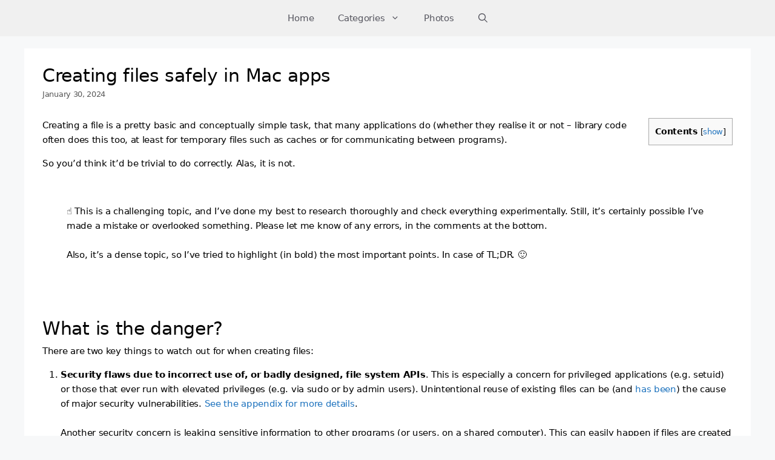

--- FILE ---
content_type: text/html; charset=UTF-8
request_url: https://wadetregaskis.com/creating-temporary-files-safely-in-mac-apps/
body_size: 29502
content:
<!DOCTYPE html>
<html lang="en-US">
<head>
<meta charset="UTF-8">
<title>Creating files safely in Mac apps &#8211; Wade Tregaskis</title>
<meta name='robots' content='max-image-preview:large'/>
<meta name="viewport" content="width=device-width, initial-scale=1"><link rel='dns-prefetch' href='//stats.wp.com'/>
<link rel="alternate" type="application/rss+xml" title="Wade Tregaskis &raquo; Feed" href="https://wadetregaskis.com/feed/"/>
<link rel="alternate" type="application/rss+xml" title="Wade Tregaskis &raquo; Comments Feed" href="https://wadetregaskis.com/comments/feed/"/>
<link rel="alternate" type="application/rss+xml" title="Wade Tregaskis &raquo; Creating files safely in Mac apps Comments Feed" href="https://wadetregaskis.com/creating-temporary-files-safely-in-mac-apps/feed/"/>
<style id='wp-img-auto-sizes-contain-inline-css'>img:is([sizes=auto i],[sizes^="auto," i]){contain-intrinsic-size:3000px 1500px}</style>
<style id='wp-block-library-inline-css'>:root{--wp-block-synced-color:#7a00df;--wp-block-synced-color--rgb:122,0,223;--wp-bound-block-color:var(--wp-block-synced-color);--wp-editor-canvas-background:#ddd;--wp-admin-theme-color:#007cba;--wp-admin-theme-color--rgb:0,124,186;--wp-admin-theme-color-darker-10:#006ba1;--wp-admin-theme-color-darker-10--rgb:0,107,160.5;--wp-admin-theme-color-darker-20:#005a87;--wp-admin-theme-color-darker-20--rgb:0,90,135;--wp-admin-border-width-focus:2px}@media (min-resolution:192dpi){:root{--wp-admin-border-width-focus:1.5px}}.wp-element-button{cursor:pointer}:root .has-very-light-gray-background-color{background-color:#eee}:root .has-very-dark-gray-background-color{background-color:#313131}:root .has-very-light-gray-color{color:#eee}:root .has-very-dark-gray-color{color:#313131}:root .has-vivid-green-cyan-to-vivid-cyan-blue-gradient-background{background:linear-gradient(135deg,#00d084,#0693e3)}:root .has-purple-crush-gradient-background{background:linear-gradient(135deg,#34e2e4,#4721fb 50%,#ab1dfe)}:root .has-hazy-dawn-gradient-background{background:linear-gradient(135deg,#faaca8,#dad0ec)}:root .has-subdued-olive-gradient-background{background:linear-gradient(135deg,#fafae1,#67a671)}:root .has-atomic-cream-gradient-background{background:linear-gradient(135deg,#fdd79a,#004a59)}:root .has-nightshade-gradient-background{background:linear-gradient(135deg,#330968,#31cdcf)}:root .has-midnight-gradient-background{background:linear-gradient(135deg,#020381,#2874fc)}:root{--wp--preset--font-size--normal:16px;--wp--preset--font-size--huge:42px}.has-regular-font-size{font-size:1em}.has-larger-font-size{font-size:2.625em}.has-normal-font-size{font-size:var(--wp--preset--font-size--normal)}.has-huge-font-size{font-size:var(--wp--preset--font-size--huge)}.has-text-align-center{text-align:center}.has-text-align-left{text-align:left}.has-text-align-right{text-align:right}.has-fit-text{white-space:nowrap!important}#end-resizable-editor-section{display:none}.aligncenter{clear:both}.items-justified-left{justify-content:flex-start}.items-justified-center{justify-content:center}.items-justified-right{justify-content:flex-end}.items-justified-space-between{justify-content:space-between}.screen-reader-text{border:0;clip-path:inset(50%);height:1px;margin:-1px;overflow:hidden;padding:0;position:absolute;width:1px;word-wrap:normal!important}.screen-reader-text:focus{background-color:#ddd;clip-path:none;color:#444;display:block;font-size:1em;height:auto;left:5px;line-height:normal;padding:15px 23px 14px;text-decoration:none;top:5px;width:auto;z-index:100000}html :where(.has-border-color){border-style:solid}html :where([style*=border-top-color]){border-top-style:solid}html :where([style*=border-right-color]){border-right-style:solid}html :where([style*=border-bottom-color]){border-bottom-style:solid}html :where([style*=border-left-color]){border-left-style:solid}html :where([style*=border-width]){border-style:solid}html :where([style*=border-top-width]){border-top-style:solid}html :where([style*=border-right-width]){border-right-style:solid}html :where([style*=border-bottom-width]){border-bottom-style:solid}html :where([style*=border-left-width]){border-left-style:solid}html :where(img[class*=wp-image-]){height:auto;max-width:100%}:where(figure){margin:0 0 1em}html :where(.is-position-sticky){--wp-admin--admin-bar--position-offset:var(--wp-admin--admin-bar--height,0px)}@media screen and (max-width:600px){html :where(.is-position-sticky){--wp-admin--admin-bar--position-offset:0px}}</style><style id='wp-block-footnotes-inline-css'>.editor-styles-wrapper,.entry-content{counter-reset:footnotes}a[data-fn].fn{counter-increment:footnotes;display:inline-flex;font-size:smaller;text-decoration:none;text-indent:-9999999px;vertical-align:super}a[data-fn].fn:after{content:"[" counter(footnotes) "]";float:left;text-indent:0}</style>
<style id='wp-block-heading-inline-css'>h1:where(.wp-block-heading).has-background,h2:where(.wp-block-heading).has-background,h3:where(.wp-block-heading).has-background,h4:where(.wp-block-heading).has-background,h5:where(.wp-block-heading).has-background,h6:where(.wp-block-heading).has-background{padding:1.25em 2.375em}h1.has-text-align-left[style*=writing-mode]:where([style*=vertical-lr]),h1.has-text-align-right[style*=writing-mode]:where([style*=vertical-rl]),h2.has-text-align-left[style*=writing-mode]:where([style*=vertical-lr]),h2.has-text-align-right[style*=writing-mode]:where([style*=vertical-rl]),h3.has-text-align-left[style*=writing-mode]:where([style*=vertical-lr]),h3.has-text-align-right[style*=writing-mode]:where([style*=vertical-rl]),h4.has-text-align-left[style*=writing-mode]:where([style*=vertical-lr]),h4.has-text-align-right[style*=writing-mode]:where([style*=vertical-rl]),h5.has-text-align-left[style*=writing-mode]:where([style*=vertical-lr]),h5.has-text-align-right[style*=writing-mode]:where([style*=vertical-rl]),h6.has-text-align-left[style*=writing-mode]:where([style*=vertical-lr]),h6.has-text-align-right[style*=writing-mode]:where([style*=vertical-rl]){rotate:180deg}</style>
<style id='wp-block-list-inline-css'>ol,ul{box-sizing:border-box}:root :where(.wp-block-list.has-background){padding:1.25em 2.375em}</style>
<style id='wp-block-group-inline-css'>.wp-block-group{box-sizing:border-box}:where(.wp-block-group.wp-block-group-is-layout-constrained){position:relative}</style>
<style id='wp-block-paragraph-inline-css'>.is-small-text{font-size:.875em}.is-regular-text{font-size:1em}.is-large-text{font-size:2.25em}.is-larger-text{font-size:3em}.has-drop-cap:not(:focus):first-letter{float:left;font-size:8.4em;font-style:normal;font-weight:100;line-height:.68;margin:.05em .1em 0 0;text-transform:uppercase}body.rtl .has-drop-cap:not(:focus):first-letter{float:none;margin-left:.1em}p.has-drop-cap.has-background{overflow:hidden}:root :where(p.has-background){padding:1.25em 2.375em}:where(p.has-text-color:not(.has-link-color)) a{color:inherit}p.has-text-align-left[style*="writing-mode:vertical-lr"],p.has-text-align-right[style*="writing-mode:vertical-rl"]{rotate:180deg}</style>
<style id='wp-block-separator-inline-css'>@charset "UTF-8";.wp-block-separator{border:none;border-top:2px solid}:root :where(.wp-block-separator.is-style-dots){height:auto;line-height:1;text-align:center}:root :where(.wp-block-separator.is-style-dots):before{color:currentColor;content:"···";font-family:serif;font-size:1.5em;letter-spacing:2em;padding-left:2em}.wp-block-separator.is-style-dots{background:none!important;border:none!important}</style>
<style id='global-styles-inline-css'>:root{--wp--preset--aspect-ratio--square:1;--wp--preset--aspect-ratio--4-3:4/3;--wp--preset--aspect-ratio--3-4:3/4;--wp--preset--aspect-ratio--3-2:3/2;--wp--preset--aspect-ratio--2-3:2/3;--wp--preset--aspect-ratio--16-9:16/9;--wp--preset--aspect-ratio--9-16:9/16;--wp--preset--color--black:#000000;--wp--preset--color--cyan-bluish-gray:#abb8c3;--wp--preset--color--white:#ffffff;--wp--preset--color--pale-pink:#f78da7;--wp--preset--color--vivid-red:#cf2e2e;--wp--preset--color--luminous-vivid-orange:#ff6900;--wp--preset--color--luminous-vivid-amber:#fcb900;--wp--preset--color--light-green-cyan:#7bdcb5;--wp--preset--color--vivid-green-cyan:#00d084;--wp--preset--color--pale-cyan-blue:#8ed1fc;--wp--preset--color--vivid-cyan-blue:#0693e3;--wp--preset--color--vivid-purple:#9b51e0;--wp--preset--color--contrast:var(--contrast);--wp--preset--color--contrast-2:var(--contrast-2);--wp--preset--color--contrast-3:var(--contrast-3);--wp--preset--color--base:var(--base);--wp--preset--color--base-2:var(--base-2);--wp--preset--color--base-3:var(--base-3);--wp--preset--color--accent:var(--accent);--wp--preset--gradient--vivid-cyan-blue-to-vivid-purple:linear-gradient(135deg,rgb(6,147,227) 0%,rgb(155,81,224) 100%);--wp--preset--gradient--light-green-cyan-to-vivid-green-cyan:linear-gradient(135deg,rgb(122,220,180) 0%,rgb(0,208,130) 100%);--wp--preset--gradient--luminous-vivid-amber-to-luminous-vivid-orange:linear-gradient(135deg,rgb(252,185,0) 0%,rgb(255,105,0) 100%);--wp--preset--gradient--luminous-vivid-orange-to-vivid-red:linear-gradient(135deg,rgb(255,105,0) 0%,rgb(207,46,46) 100%);--wp--preset--gradient--very-light-gray-to-cyan-bluish-gray:linear-gradient(135deg,rgb(238,238,238) 0%,rgb(169,184,195) 100%);--wp--preset--gradient--cool-to-warm-spectrum:linear-gradient(135deg,rgb(74,234,220) 0%,rgb(151,120,209) 20%,rgb(207,42,186) 40%,rgb(238,44,130) 60%,rgb(251,105,98) 80%,rgb(254,248,76) 100%);--wp--preset--gradient--blush-light-purple:linear-gradient(135deg,rgb(255,206,236) 0%,rgb(152,150,240) 100%);--wp--preset--gradient--blush-bordeaux:linear-gradient(135deg,rgb(254,205,165) 0%,rgb(254,45,45) 50%,rgb(107,0,62) 100%);--wp--preset--gradient--luminous-dusk:linear-gradient(135deg,rgb(255,203,112) 0%,rgb(199,81,192) 50%,rgb(65,88,208) 100%);--wp--preset--gradient--pale-ocean:linear-gradient(135deg,rgb(255,245,203) 0%,rgb(182,227,212) 50%,rgb(51,167,181) 100%);--wp--preset--gradient--electric-grass:linear-gradient(135deg,rgb(202,248,128) 0%,rgb(113,206,126) 100%);--wp--preset--gradient--midnight:linear-gradient(135deg,rgb(2,3,129) 0%,rgb(40,116,252) 100%);--wp--preset--font-size--small:13px;--wp--preset--font-size--medium:20px;--wp--preset--font-size--large:36px;--wp--preset--font-size--x-large:42px;--wp--preset--spacing--20:0.44rem;--wp--preset--spacing--30:0.67rem;--wp--preset--spacing--40:1rem;--wp--preset--spacing--50:1.5rem;--wp--preset--spacing--60:2.25rem;--wp--preset--spacing--70:3.38rem;--wp--preset--spacing--80:5.06rem;--wp--preset--shadow--natural:6px 6px 9px rgba(0, 0, 0, 0.2);--wp--preset--shadow--deep:12px 12px 50px rgba(0, 0, 0, 0.4);--wp--preset--shadow--sharp:6px 6px 0px rgba(0, 0, 0, 0.2);--wp--preset--shadow--outlined:6px 6px 0px -3px rgb(255, 255, 255), 6px 6px rgb(0, 0, 0);--wp--preset--shadow--crisp:6px 6px 0px rgb(0, 0, 0);}:where(.is-layout-flex){gap:0.5em;}:where(.is-layout-grid){gap:0.5em;}body .is-layout-flex{display:flex;}.is-layout-flex{flex-wrap:wrap;align-items:center;}.is-layout-flex > :is(*, div){margin:0;}body .is-layout-grid{display:grid;}.is-layout-grid > :is(*, div){margin:0;}:where(.wp-block-columns.is-layout-flex){gap:2em;}:where(.wp-block-columns.is-layout-grid){gap:2em;}:where(.wp-block-post-template.is-layout-flex){gap:1.25em;}:where(.wp-block-post-template.is-layout-grid){gap:1.25em;}.has-black-color{color:var(--wp--preset--color--black) !important;}.has-cyan-bluish-gray-color{color:var(--wp--preset--color--cyan-bluish-gray) !important;}.has-white-color{color:var(--wp--preset--color--white) !important;}.has-pale-pink-color{color:var(--wp--preset--color--pale-pink) !important;}.has-vivid-red-color{color:var(--wp--preset--color--vivid-red) !important;}.has-luminous-vivid-orange-color{color:var(--wp--preset--color--luminous-vivid-orange) !important;}.has-luminous-vivid-amber-color{color:var(--wp--preset--color--luminous-vivid-amber) !important;}.has-light-green-cyan-color{color:var(--wp--preset--color--light-green-cyan) !important;}.has-vivid-green-cyan-color{color:var(--wp--preset--color--vivid-green-cyan) !important;}.has-pale-cyan-blue-color{color:var(--wp--preset--color--pale-cyan-blue) !important;}.has-vivid-cyan-blue-color{color:var(--wp--preset--color--vivid-cyan-blue) !important;}.has-vivid-purple-color{color:var(--wp--preset--color--vivid-purple) !important;}.has-black-background-color{background-color:var(--wp--preset--color--black) !important;}.has-cyan-bluish-gray-background-color{background-color:var(--wp--preset--color--cyan-bluish-gray) !important;}.has-white-background-color{background-color:var(--wp--preset--color--white) !important;}.has-pale-pink-background-color{background-color:var(--wp--preset--color--pale-pink) !important;}.has-vivid-red-background-color{background-color:var(--wp--preset--color--vivid-red) !important;}.has-luminous-vivid-orange-background-color{background-color:var(--wp--preset--color--luminous-vivid-orange) !important;}.has-luminous-vivid-amber-background-color{background-color:var(--wp--preset--color--luminous-vivid-amber) !important;}.has-light-green-cyan-background-color{background-color:var(--wp--preset--color--light-green-cyan) !important;}.has-vivid-green-cyan-background-color{background-color:var(--wp--preset--color--vivid-green-cyan) !important;}.has-pale-cyan-blue-background-color{background-color:var(--wp--preset--color--pale-cyan-blue) !important;}.has-vivid-cyan-blue-background-color{background-color:var(--wp--preset--color--vivid-cyan-blue) !important;}.has-vivid-purple-background-color{background-color:var(--wp--preset--color--vivid-purple) !important;}.has-black-border-color{border-color:var(--wp--preset--color--black) !important;}.has-cyan-bluish-gray-border-color{border-color:var(--wp--preset--color--cyan-bluish-gray) !important;}.has-white-border-color{border-color:var(--wp--preset--color--white) !important;}.has-pale-pink-border-color{border-color:var(--wp--preset--color--pale-pink) !important;}.has-vivid-red-border-color{border-color:var(--wp--preset--color--vivid-red) !important;}.has-luminous-vivid-orange-border-color{border-color:var(--wp--preset--color--luminous-vivid-orange) !important;}.has-luminous-vivid-amber-border-color{border-color:var(--wp--preset--color--luminous-vivid-amber) !important;}.has-light-green-cyan-border-color{border-color:var(--wp--preset--color--light-green-cyan) !important;}.has-vivid-green-cyan-border-color{border-color:var(--wp--preset--color--vivid-green-cyan) !important;}.has-pale-cyan-blue-border-color{border-color:var(--wp--preset--color--pale-cyan-blue) !important;}.has-vivid-cyan-blue-border-color{border-color:var(--wp--preset--color--vivid-cyan-blue) !important;}.has-vivid-purple-border-color{border-color:var(--wp--preset--color--vivid-purple) !important;}.has-vivid-cyan-blue-to-vivid-purple-gradient-background{background:var(--wp--preset--gradient--vivid-cyan-blue-to-vivid-purple) !important;}.has-light-green-cyan-to-vivid-green-cyan-gradient-background{background:var(--wp--preset--gradient--light-green-cyan-to-vivid-green-cyan) !important;}.has-luminous-vivid-amber-to-luminous-vivid-orange-gradient-background{background:var(--wp--preset--gradient--luminous-vivid-amber-to-luminous-vivid-orange) !important;}.has-luminous-vivid-orange-to-vivid-red-gradient-background{background:var(--wp--preset--gradient--luminous-vivid-orange-to-vivid-red) !important;}.has-very-light-gray-to-cyan-bluish-gray-gradient-background{background:var(--wp--preset--gradient--very-light-gray-to-cyan-bluish-gray) !important;}.has-cool-to-warm-spectrum-gradient-background{background:var(--wp--preset--gradient--cool-to-warm-spectrum) !important;}.has-blush-light-purple-gradient-background{background:var(--wp--preset--gradient--blush-light-purple) !important;}.has-blush-bordeaux-gradient-background{background:var(--wp--preset--gradient--blush-bordeaux) !important;}.has-luminous-dusk-gradient-background{background:var(--wp--preset--gradient--luminous-dusk) !important;}.has-pale-ocean-gradient-background{background:var(--wp--preset--gradient--pale-ocean) !important;}.has-electric-grass-gradient-background{background:var(--wp--preset--gradient--electric-grass) !important;}.has-midnight-gradient-background{background:var(--wp--preset--gradient--midnight) !important;}.has-small-font-size{font-size:var(--wp--preset--font-size--small) !important;}.has-medium-font-size{font-size:var(--wp--preset--font-size--medium) !important;}.has-large-font-size{font-size:var(--wp--preset--font-size--large) !important;}.has-x-large-font-size{font-size:var(--wp--preset--font-size--x-large) !important;}</style>
<style id='classic-theme-styles-inline-css'>.wp-block-button__link{color:#fff;background-color:#32373c;border-radius:9999px;box-shadow:none;text-decoration:none;padding:calc(.667em + 2px) calc(1.333em + 2px);font-size:1.125em}.wp-block-file__button{background:#32373c;color:#fff;text-decoration:none}</style>
<style>.h5ap_search_template{width:800px;max-width:100%;margin:0 auto;}
.h5ap_search_template h1{margin:30px auto;}
.h5ap_search_template .plyr{height:auto;margin-bottom:50px;}
#h5ap_search_form{position:relative;max-width:100%;margin:0;padding:0;}
#h5ap_search_form input{width:100%;padding:5px 15px;border:1px solid #ddd;border-radius:5px;}
#h5ap_search_form button{position:absolute;right:0;top:50%;border:0;transform:translate(0%, -50%);padding:0;height:100%;width:50px;background:transparent;line-height:0;}
#h5ap_search_form button svg{fill:#333;height:25px;width:25px;}#toc_container li,#toc_container ul{margin:0;padding:0}#toc_container.no_bullets li,#toc_container.no_bullets ul,#toc_container.no_bullets ul li,.toc_widget_list.no_bullets,.toc_widget_list.no_bullets li{background:0 0;list-style-type:none;list-style:none}#toc_container.have_bullets li{padding-left:12px}#toc_container ul ul{margin-left:1.5em}#toc_container{background:#f9f9f9;border:1px solid #aaa;padding:10px;margin-bottom:1em;width:auto;display:table;font-size:95%}#toc_container.toc_light_blue{background:#edf6ff}#toc_container.toc_white{background:#fff}#toc_container.toc_black{background:#000}#toc_container.toc_transparent{background:none transparent}#toc_container p.toc_title{text-align:center;font-weight:700;margin:0;padding:0}#toc_container.toc_black p.toc_title{color:#aaa}#toc_container span.toc_toggle{font-weight:400;font-size:90%}#toc_container p.toc_title+ul.toc_list{margin-top:1em}.toc_wrap_left{float:left;margin-right:10px}.toc_wrap_right{float:right;margin-left:10px}#toc_container a{text-decoration:none;text-shadow:none}#toc_container a:hover{text-decoration:underline}.toc_sitemap_posts_letter{font-size:1.5em;font-style:italic}.crp_related.crp-thumbs-grid{clear:both;margin:10px 0;}.crp_related.crp-thumbs-grid h3,.crp_related.crp-thumbs-grid figure{margin:0!important;}.crp_related.crp-thumbs-grid ul{display:grid;grid-gap:10px;margin:0;justify-items:center;list-style:none;padding:0;}.crp_related.crp-thumbs-grid ul li{text-align:center;border:1px solid #ddd;display:flex;flex-direction:column;word-break:break-word;}.crp_related.crp-thumbs-grid li:hover{background:#eee;border-color:#bbb;}.crp_related.crp-thumbs-grid a:focus-visible{border:1px solid #000;border-radius:7px;}.crp_related.crp-thumbs-grid ul li a.crp_link{flex-grow:1;display:grid;overflow:hidden;padding:3px;}.crp_related.crp-thumbs-grid ul li a.crp_link .crp_thumb{grid-row-start:1;grid-row-end:3;grid-column-start:1;grid-column-end:2;}.crp_related.crp-thumbs-grid ul li a.crp_link .crp_title{display:flex;justify-content:center;align-items:center;grid-row-start:2;grid-row-end:3;grid-column-start:1;grid-column-end:2;}.crp_related.crp-thumbs-grid a{-webkit-box-shadow:none!important;-moz-box-shadow:none!important;box-shadow:none!important;text-decoration:none!important;}.crp_related.crp-thumbs-grid a:hover{text-decoration:none;}.crp_related.crp-thumbs-grid ul li img{max-width:100%;height:auto;display:block;margin:0 auto;}.crp_related.crp-thumbs-grid .crp_title{color:#fff!important;padding:3px;font-size:.9em;text-shadow:.1em .1em .2em #000;background-color:rgba(0,0,0,.5);-webkit-border-radius:7px;-moz-border-radius:7px;border-radius:7px;width:100%;overflow:hidden;line-height:initial;}.crp_related.crp-thumbs-grid li:hover .crp_title{background-color:rgba(0,0,0,.8);}.crp_related.crp-thumbs-grid li{vertical-align:bottom;-webkit-box-shadow:0 1px 2px rgba(0,0,0,.4);-moz-box-shadow:0 1px 2px rgba(0,0,0,.4);box-shadow:0 1px 2px rgba(0,0,0,.4);-webkit-border-radius:7px;-moz-border-radius:7px;border-radius:7px;list-style-type:none;}.crp_clear{clear:both;}.crp_title:visited{color:#fff!important;}</style>
<style id='crp-style-thumbs-grid-inline-css'>.crp_related.crp-thumbs-grid ul li a.crp_link{grid-template-rows:206px auto;}
.crp_related.crp-thumbs-grid ul{grid-template-columns:repeat(auto-fill, minmax(256px, 1fr));}</style>
<style id='crp-custom-style-inline-css'>.crp_related {
margin-top: 2em !important;
border-top: #ddd 1px solid;
& h4{margin-top:1em !important;}
}
.crp_related.crp-thumbs-grid {
text-align: center;
& ul {
display: flex !important;
flex-wrap: wrap;
justify-content: center;
align-items: center;
& li {
padding-top: 0px !important;
border: none;
& a.crp_link {
padding: 0;
grid-template-rows: none !important;
& figure{grid-area:1 / 1;z-index:0;}
& .crp_title{grid-area:1 / 1 !important;z-index:1;align-self:end !important;padding:0.66em 1em;color:initial !important;text-shadow:#fff 0px 0px 1px, #fff 0px 0px 2px, #fff 0px 0px 3px, #fff 0px 0px 4px, #fff 0px 0px 5px, #fff 0px 0px 6px, #fff 0px 0px 7px, #fff 0px 0px 8px, #fff 0px 0px 9px, #fff 0px 0px 10px, #fff 0px 0px 10px, #fff 0px 0px 10px, #fff 0px 0px 10px, #fff 0px 0px 10px, #fff 0px 0px 10px;background-color:rgba(0, 0, 0, 0.03) !important;-webkit-backdrop-filter:blur(10px);backdrop-filter:blur(10px);}
& figure:has(img.crp_default_thumb){display:none !important;}
}
}
}
}</style>
<link rel="stylesheet" type="text/css" href="//wadetregaskis.com/wp-content/cache/wpfc-minified/ertg0rpe/larf.css" media="all"/>
<style id='generate-style-inline-css'>body{background-color:var(--base-2);color:#000;}a{color:#1e73be;}a:hover, a:focus{text-decoration:underline;}.entry-title a, .site-branding a, a.button, .wp-block-button__link, .main-navigation a{text-decoration:none;}a:hover, a:focus, a:active{color:#000000;}.wp-block-group__inner-container{max-width:1200px;margin-left:auto;margin-right:auto;}.navigation-search{position:absolute;left:-99999px;pointer-events:none;visibility:hidden;z-index:20;width:100%;top:0;transition:opacity 100ms ease-in-out;opacity:0;}.navigation-search.nav-search-active{left:0;right:0;pointer-events:auto;visibility:visible;opacity:1;}.navigation-search input[type="search"]{outline:0;border:0;vertical-align:bottom;line-height:1;opacity:0.9;width:100%;z-index:20;border-radius:0;-webkit-appearance:none;height:60px;}.navigation-search input::-ms-clear{display:none;width:0;height:0;}.navigation-search input::-ms-reveal{display:none;width:0;height:0;}.navigation-search input::-webkit-search-decoration, .navigation-search input::-webkit-search-cancel-button, .navigation-search input::-webkit-search-results-button, .navigation-search input::-webkit-search-results-decoration{display:none;}.gen-sidebar-nav .navigation-search{top:auto;bottom:0;}:root{--contrast:#222222;--contrast-2:#575760;--contrast-3:#b8b8c1;--base:#f0f0f0;--base-2:#f7f8f9;--base-3:#ffffff;--accent:#1e73be;}:root .has-contrast-color{color:var(--contrast);}:root .has-contrast-background-color{background-color:var(--contrast);}:root .has-contrast-2-color{color:var(--contrast-2);}:root .has-contrast-2-background-color{background-color:var(--contrast-2);}:root .has-contrast-3-color{color:var(--contrast-3);}:root .has-contrast-3-background-color{background-color:var(--contrast-3);}:root .has-base-color{color:var(--base);}:root .has-base-background-color{background-color:var(--base);}:root .has-base-2-color{color:var(--base-2);}:root .has-base-2-background-color{background-color:var(--base-2);}:root .has-base-3-color{color:var(--base-3);}:root .has-base-3-background-color{background-color:var(--base-3);}:root .has-accent-color{color:var(--accent);}:root .has-accent-background-color{background-color:var(--accent);}body, button, input, select, textarea{font-weight:400;font-size:15px;letter-spacing:-0.02em;}body{line-height:1.66;}p{margin-bottom:1em;}.main-title{font-size:25px;}h1{font-weight:300;font-size:30px;line-height:1;}h2{font-size:25px;line-height:1;}h3{font-size:20px;line-height:1;}.sidebar .widget, .footer-widgets .widget{font-size:17px;}h4{font-size:17px;}.top-bar{background-color:#636363;color:#ffffff;}.top-bar a{color:#ffffff;}.top-bar a:hover{color:#303030;}.site-header{background-color:var(--base);color:var(--base-3);}.site-header a{color:var(--accent);}.main-title a,.main-title a:hover{color:#222222;}.site-description{color:#757575;}.mobile-menu-control-wrapper .menu-toggle,.mobile-menu-control-wrapper .menu-toggle:hover,.mobile-menu-control-wrapper .menu-toggle:focus,.has-inline-mobile-toggle #site-navigation.toggled{background-color:rgba(0, 0, 0, 0.02);}.main-navigation,.main-navigation ul ul{background-color:var(--base);}.main-navigation .main-nav ul li a, .main-navigation .menu-toggle, .main-navigation .menu-bar-items{color:var(--contrast-2);}.main-navigation .main-nav ul li:not([class*="current-menu-"]):hover > a, .main-navigation .main-nav ul li:not([class*="current-menu-"]):focus > a, .main-navigation .main-nav ul li.sfHover:not([class*="current-menu-"]) > a, .main-navigation .menu-bar-item:hover > a, .main-navigation .menu-bar-item.sfHover > a{color:var(--contrast);background-color:var(--contrast-3);}button.menu-toggle:hover,button.menu-toggle:focus{color:var(--contrast-2);}.main-navigation .main-nav ul li[class*="current-menu-"] > a{color:var(--contrast-2);background-color:var(--base);}.navigation-search input[type="search"],.navigation-search input[type="search"]:active, .navigation-search input[type="search"]:focus, .main-navigation .main-nav ul li.search-item.active > a, .main-navigation .menu-bar-items .search-item.active > a{color:var(--contrast);background-color:var(--base-2);opacity:1;}.main-navigation ul ul{background-color:var(--contrast-3);}.main-navigation .main-nav ul ul li a{color:var(--base-2);}.main-navigation .main-nav ul ul li:not([class*="current-menu-"]):hover > a,.main-navigation .main-nav ul ul li:not([class*="current-menu-"]):focus > a, .main-navigation .main-nav ul ul li.sfHover:not([class*="current-menu-"]) > a{color:var(--base-2);background-color:var(--contrast-2);}.main-navigation .main-nav ul ul li[class*="current-menu-"] > a{color:var(--base-3);background-color:var(--contrast-3);}.separate-containers .inside-article, .separate-containers .comments-area, .separate-containers .page-header, .one-container .container, .separate-containers .paging-navigation, .inside-page-header{background-color:var(--base-3);}.entry-meta{color:#595959;}.entry-meta a{color:#595959;}.entry-meta a:hover{color:#1e73be;}.sidebar .widget{background-color:#ffffff;}.sidebar .widget .widget-title{color:#000000;}.footer-widgets{background-color:var(--base-2);}.footer-widgets .widget-title{color:#000000;}.site-info{color:#ffffff;background-color:var(--contrast-2);}.site-info a{color:#ffffff;}.site-info a:hover{color:#606060;}.footer-bar .widget_nav_menu .current-menu-item a{color:#606060;}input[type="text"],input[type="email"],input[type="url"],input[type="password"],input[type="search"],input[type="tel"],input[type="number"],textarea,select{color:#666666;background-color:#fafafa;border-color:#cccccc;}input[type="text"]:focus,input[type="email"]:focus,input[type="url"]:focus,input[type="password"]:focus,input[type="search"]:focus,input[type="tel"]:focus,input[type="number"]:focus,textarea:focus,select:focus{color:#666666;background-color:#ffffff;border-color:#bfbfbf;}button,html input[type="button"],input[type="reset"],input[type="submit"],a.button,a.wp-block-button__link:not(.has-background){color:#ffffff;background-color:#666666;}button:hover,html input[type="button"]:hover,input[type="reset"]:hover,input[type="submit"]:hover,a.button:hover,button:focus,html input[type="button"]:focus,input[type="reset"]:focus,input[type="submit"]:focus,a.button:focus,a.wp-block-button__link:not(.has-background):active,a.wp-block-button__link:not(.has-background):focus,a.wp-block-button__link:not(.has-background):hover{color:#ffffff;background-color:#3f3f3f;}a.generate-back-to-top{background-color:rgba( 0,0,0,0.4 );color:#ffffff;}a.generate-back-to-top:hover,a.generate-back-to-top:focus{background-color:rgba( 0,0,0,0.6 );color:#ffffff;}:root{--gp-search-modal-bg-color:var(--base-3);--gp-search-modal-text-color:var(--contrast);--gp-search-modal-overlay-bg-color:rgba(0,0,0,0.2);}@media(max-width:768px){.main-navigation .menu-bar-item:hover > a, .main-navigation .menu-bar-item.sfHover > a{background:none;color:var(--contrast-2);}}.inside-top-bar{padding:10px;}.nav-below-header .main-navigation .inside-navigation.grid-container, .nav-above-header .main-navigation .inside-navigation.grid-container{padding:0px 20px 0px 20px;}.site-main .wp-block-group__inner-container{padding:40px;}.separate-containers .paging-navigation{padding-top:20px;padding-bottom:20px;}.entry-content .alignwide, body:not(.no-sidebar) .entry-content .alignfull{margin-left:-40px;width:calc(100% + 80px);max-width:calc(100% + 80px);}.rtl .menu-item-has-children .dropdown-menu-toggle{padding-left:20px;}.rtl .main-navigation .main-nav ul li.menu-item-has-children > a{padding-right:20px;}.inside-site-info{padding:20px;}@media(max-width:768px){.separate-containers .inside-article, .separate-containers .comments-area, .separate-containers .page-header, .separate-containers .paging-navigation, .one-container .site-content, .inside-page-header{padding:30px;}.site-main .wp-block-group__inner-container{padding:30px;}.inside-site-info{padding-right:10px;padding-left:10px;}.entry-content .alignwide, body:not(.no-sidebar) .entry-content .alignfull{margin-left:-30px;width:calc(100% + 60px);max-width:calc(100% + 60px);}.one-container .site-main .paging-navigation{margin-bottom:20px;}}
.is-right-sidebar{width:30%;}.is-left-sidebar{width:30%;}.site-content .content-area{width:100%;}@media(max-width:768px){.main-navigation .menu-toggle,.sidebar-nav-mobile:not(#sticky-placeholder){display:block;}.main-navigation ul,.gen-sidebar-nav,.main-navigation:not(.slideout-navigation):not(.toggled) .main-nav > ul,.has-inline-mobile-toggle #site-navigation .inside-navigation > *:not(.navigation-search):not(.main-nav){display:none;}.nav-align-right .inside-navigation,.nav-align-center .inside-navigation{justify-content:space-between;}}</style>
<link rel="canonical" href="https://wadetregaskis.com/creating-temporary-files-safely-in-mac-apps/"/>
<style>.entry-meta .byline:before, .entry-header .entry-meta span.byline:before, .entry-meta .byline:after, .entry-header .entry-meta span.byline:after, .single .byline, .group-blog .byline,
.entry-meta .byline, .entry-header .entry-meta > span.byline, .entry-meta .author.vcard{content:'';display:none;margin:0;}</style>
<style>.mejs-container:has(.plyr){height:auto;background:transparent}
.mejs-container:has(.plyr) .mejs-controls{display:none}
.h5ap_all{--shadow-color:197deg 32% 65%;border-radius:6px;box-shadow:0px 0px 9.6px hsl(var(--shadow-color)/.36), 0 1.7px 1.9px 0px hsl(var(--shadow-color)/.36), 0 4.3px 1.8px -1.7px hsl(var(--shadow-color)/.36), -0.1px 10.6px 11.9px -2.5px hsl(var(--shadow-color)/.36);margin:16px auto;}
.h5ap_single_button{height:50px;}</style>
<style>span.h5ap_single_button{display:inline-flex;justify-content:center;align-items:center;}
.h5ap_single_button span{line-height:0;}
span#h5ap_single_button span svg{cursor:pointer;}
#skin_default .plyr__control,
#skin_default .plyr__time{color:#4f5b5f}
#skin_default .plyr__control:hover{background:#1aafff;color:#f5f5f5}
#skin_default .plyr__controls{background:#f5f5f5}
#skin_default .plyr__controls__item input{color:#1aafff}
.plyr{--plyr-color-main:#4f5b5f}</style>
<style>img#wpstats{display:none}</style>
<meta property="fediverse:creator" name="fediverse:creator" content="everything@wadetregaskis.com"/>
<style>.recentcomments a{display:inline !important;padding:0 !important;margin:0 !important;}</style>
<link rel="alternate" title="ActivityPub (JSON)" type="application/activity+json" href="https://wadetregaskis.com/creating-temporary-files-safely-in-mac-apps/"/>
<style>.heading{width:10sec;}</style><link rel="icon" href="https://wadetregaskis.com/wp-content/uploads/2016/03/Stitch-512x512-1-256x256.png" sizes="32x32"/>
<link rel="icon" href="https://wadetregaskis.com/wp-content/uploads/2016/03/Stitch-512x512-1-256x256.png" sizes="192x192"/>
<link rel="apple-touch-icon" href="https://wadetregaskis.com/wp-content/uploads/2016/03/Stitch-512x512-1-256x256.png"/>
<meta name="msapplication-TileImage" content="https://wadetregaskis.com/wp-content/uploads/2016/03/Stitch-512x512-1.png"/>
<style id="wp-custom-css">.inside-header{padding:0;}
.inside-article {
padding: 2em !important;
@media only screen and (max-width: 480pt){padding:1em !important;}
& .post-image{text-align:center;}
}
.wp-block-kevinbatdorf-code-block-pro + .wp-block-pullquote{margin-top:-0.666em;}
.wp-block-kevinbatdorf-code-block-pro:has(+ .wp-block-pullquote){margin-top:2em;}
@media only screen and (max-width: 900pt) {
.site-main{margin:0 !important;}
}
ul, ol {
margin-left: 2em;
&:is(.wp-block-footnotes){margin-left:0;padding-left:2em;margin-right:0;}
}
.wp-block-quote{width:fit-content;margin:1em auto 1em auto !important;padding:0.5em 1em;border:none;border-left:5px solid;border-right:5px solid;border-color:#e0e0f0;}
.wp-block-pullquote {
width: fit-content;
margin-left: auto;
margin-right: auto;
margin-bottom: 15px !important;
padding: 0;
line-height: normal;
font-size: initial;
& blockquote{margin:0;border:none;}
}
pre{font-family:ui-monospace;}
.sd-sharing{margin-top:1.25em;}
.entry-header + .post-image{margin-top:1em !important;}
div.entry-summary {
margin-top: 1em !important;
& + footer{display:none;}
}
.entry-content {
&:not(:first-child){margin-top:1em;}
& li:not(:first-child){padding-top:1em;}
& > :is(ol, ul) {
& :is(ol, ul) > li{padding-top:1em;}
& > li:first-child{padding-top:0em;}
}
}
.tight:is(ol, ul) li{padding-top:0em;}
.foogallery{margin:14px;}
.site-main {
& .wp-block-group__inner-container{padding:20px;border-width:1px;border-color:#aaa;border-style:dashed;border-radius:20px;margin:20px;display:table;}
& .comments-link {
clear: both;
&:has(a[href$=\#respond]){display:none;}
}
}
.wp-block-heading{clear:both;}
h1:not(.entry-title):not(.page-title){margin-top:2.5rem;margin-bottom:10px;}
h2:not(.entry-title):not(.page-title) {
margin-top: 2rem;
margin-bottom: 10px;
&:is(:is(h1, h2, h3, h4, h5, h6) + h2){margin-top:inherit;}
}
blockquote>h2{margin-top:initial !important;}
h3:not(.entry-title):not(.page-title) {
margin-top: 2rem;
margin-bottom: 10px;
&:is(:is(h1, h2, h3, h4, h5, h6) + h3){margin-top:inherit;}
}
h4:not(.entry-title):not(.page-title) {
margin-top: 12px;
margin-bottom: 5px;
&:is(:is(h1, h2, h3, h4, h5, h6) + h4){margin-top:inherit;}
}
@media all and (min-width: 480pt) {
.ss1 {
margin-left: 1rem;
&:is(ul, ol){margin-left:calc(1rem + 2em);}
}
.ss2 {
margin-left: 2rem;
&:is(ul, ol){margin-left:calc(2rem + 2em);}
}
.ss3 {
margin-left: 3rem;
&:is(ul, ol){margin-left:calc(3rem + 2em);}
}
}
.wp-block-group__inner-container {
& h1, h2, h3, h4, h5, h6{margin-top:0px;}
& p:last-of-type{margin-bottom:0;}
}
.has-drop-cap:not(:focus):first-letter{margin:.1em .01em .1em -.1em}
.comment-content{padding:1em;}
.comment > ul{margin-left:.75em;padding-left:1em !important;padding-bottom:0em;}
.comment-body{margin-top:1em;padding-top:1em;padding-bottom:1em;}
.featured-image > img{margin-left:auto;margin-right:auto;display:block;}
#toc_container{float:right;margin-left:20pt;}:not(.comment-author) > cite{text-align:right;display:block;font-size:80%;font-style:initial;}
nav.main-navigation {
& a{line-height:3em !important;}
& .inside-navigation {
display: flex;
& .menu-toggle{order:0;}
& .main-nav{order:1;}
& .navigation-search{transition:opacity 200ms ease-in-out;}
& .nav-search-active {
position: initial;
width: calc(min(100%, 250pt));
@media(max-width:768px){width:calc(100% - 0.5em);position:absolute;top:0.25em;left:0.25em;}
left: initial;
right: initial;
order: 2;
& .search-field {
height: 2.5em;
padding-top: 0pt;
padding-bottom: 0pt;
padding-right: 2.75em;
@media(min-width:768px){padding-right:2.15em;}
background-color: white;
border-radius: 50pt;
border: solid 1pt var(--contrast-3);
}
}
& .menu-bar-items {
order: 3;
& .close-search {				
@media(min-width:768px){left:-3.15em;}
& a{background-color:transparent;}
}
}
}
& ul ul{width:100%;text-indent:0.5em;}
}
button.menu-toggle{line-height:2em;}
.sub-menu > li > a{padding-top:0 !important;padding-bottom:0 !important;padding-left:10pt !important;}
header.page-header{padding:2em !important;background-color:transparent !important;margin-bottom:0;}
.entry-content > [class*="wp-block-"]:not(:last-child):not(.wp-block-heading){margin-bottom:1em;}
ul + .wp-block-image, ol + .wp-block-image{margin-top:-0.5em;}
.wp-block-image {
margin-top: 1em;
margin-bottom: 1em;
&:has(figcaption){margin-top:2em;}
&:has(.alignleft){margin-top:0;margin-bottom:0 !important;}
&:has(.alignright){margin-top:0;margin-bottom:0;}
& .alignleft{margin-top:0;margin-bottom:0;}
& .alignright{margin-top:0;margin-bottom:0;}
}
.wp-block-group__inner-container {
& :first-child{margin-top:0;}
& :last-child{margin-bottom:0;}
}
.wp-block-preformatted{margin-left:auto;margin-right:auto;max-width:fit-content;}
code, kbd, tt, var{font-family:"SF Mono", SFMono-Regular, ui-monospace, monospace;font-size:inherit;font-weight:inherit;font-style:inherit;}
.has-large-font-size {
margin-bottom: 15px;
& code{font-size:revert;}
}
.wp-block-kevinbatdorf-code-block-pro:not(.code-block-pro-editor) pre code{white-space:pre-wrap !important;}
div.wp-block-kevinbatdorf-code-block-pro {
font-family: "SF Mono", SFMono-Regular, ui-monospace, monospace;
width: fit-content;
margin: 1em auto;
border: 0.5px var(--contrast-3);
border-style: solid;
padding: 0.75em 1em;
border-radius: 1.25em;
box-shadow: #0001 0 0 20px;
clear: both;
& .line{overflow-wrap:anywhere;}
& span[style*=\#0000FF], span[style*=\#AF00DB]{
font-weight:675;color:#9B2393 !important;}
& span[style*=\#008000], span[style*=\#81f179]{
font-family:system-ui !important;font-style:italic;}
& span[style*=\#008000]{
color:#5D6C79 !important;}
& span[style*=\#001080]{
color:#3E8087 !important;}
& span[style*=\#795E26]{
color:#804FB8 !important;}
& span[style*=\#267F99]{
color:#4B22B0 !important;}
& span[style*=\#A31515]{
font-weight:500;color:#D12F1B !important;}
& span[style*=\#098658]{
font-weight:500;color:#272AD8 !important;}
}
div.footer-bar {	
& .wp-block-column{flex-basis:content !important;}
& .wp-block-column.is-vertically-aligned-center{align-self:stretch;}
& p{margin-bottom:0 !important;}
& div.wp-block-columns{gap:1.5em !important;margin-bottom:0;}
}
footer.entry-meta {
margin-top: 0;
display: flex;
column-gap: 1em;
row-gap: 0.4em;
flex-wrap: wrap;
justify-content: center;
text-align: center;
row-gap: 1em;
& a{line-height:1.5;}
& .comments-link{flex-basis:-webkit-fill-available;}
& .post-navigation {
flex-basis: -webkit-fill-available;
display: flex;
column-gap: 1em;
row-gap: 0.5em;
justify-content: space-between;
flex-wrap: wrap;
& .nav-previous{text-align:left;display:flex;}
& .nav-next {
text-align: right;
display: flex;
& .next{order:1;}
& .gp-icon{order:2;margin-left:0.6em;margin-right:0;}
}
}
}
div.sd-content ul {
display: flex;
flex-flow: wrap;
gap: 1em;
justify-content: center;
& li{margin:0;white-space:nowrap;}
& .share-end{width:100%;}
}
.wp-block-footnotes {
border-top: #ddd 1px solid;
margin-top: 3em;
&::before{content:"Footnotes";text-align:center;margin-left:-2em;display:block;font-size:17px;margin-top:1em;margin-bottom:0.5em;}
}
.site-main div.post-image .wp-post-image{max-height:400pt;width:auto;}
div.metaslider{margin-bottom:1em !important;}
div.pdf-iframe-a4 {
position: relative;
overflow: hidden;
width: 100%;
padding-top: 141.43145161%;
margin-top: 1em;
margin-bottom: 1em;
& > iframe{position:absolute;left:0;top:0;right:0;bottom:0;width:100%;height:100%;}
& ~ figcaption{text-align:center;margin-bottom:1em;margin-top:-0.5em;font-size:13px;}
}
form.comment-form {
& #author, #email, #url{width:100%;}
& .comment-form-cookies-consent, .comment-subscription-form {
margin: 0.5em 0;
display: block;
& input{margin:0 0.2em 0 0;}
}
& .form-submit{margin-top:1em;}
}
table {
margin-bottom: 0;
& thead{background-color:#f5f5ff;border-bottom-width:1px !important;}
& thead, th, td{border-color:var(--contrast-3) !important;}
& tr:nth-child(even) td{background-color:#fafafa;}
}
body .is-layout-constrained > ul:where(:not(.alignleft):not(.alignright):not(.alignfull)){margin-left:2em !important;}</style>
</head>
<body data-rsssl=1 class="wp-singular post-template-default single single-post postid-7603 single-format-standard wp-embed-responsive wp-theme-generatepress metaslider-plugin no-sidebar nav-above-header separate-containers nav-search-enabled nav-aligned-center header-aligned-center dropdown-hover" itemtype="https://schema.org/Blog" itemscope>
<a class="screen-reader-text skip-link" href="#content" title="Skip to content">Skip to content</a>		<nav class="main-navigation nav-align-center has-menu-bar-items sub-menu-right" id="site-navigation" aria-label="Primary" itemtype="https://schema.org/SiteNavigationElement" itemscope>
<div class="inside-navigation">
<form method="get" class="search-form navigation-search" action="https://wadetregaskis.com/">
<input type="search" class="search-field" value="" name="s" title="Search" />
</form>				<button class="menu-toggle" aria-controls="primary-menu" aria-expanded="false">
<span class="gp-icon icon-menu-bars"><svg viewBox="0 0 512 512" aria-hidden="true" xmlns="http://www.w3.org/2000/svg" width="1em" height="1em"><path d="M0 96c0-13.255 10.745-24 24-24h464c13.255 0 24 10.745 24 24s-10.745 24-24 24H24c-13.255 0-24-10.745-24-24zm0 160c0-13.255 10.745-24 24-24h464c13.255 0 24 10.745 24 24s-10.745 24-24 24H24c-13.255 0-24-10.745-24-24zm0 160c0-13.255 10.745-24 24-24h464c13.255 0 24 10.745 24 24s-10.745 24-24 24H24c-13.255 0-24-10.745-24-24z" /></svg><svg viewBox="0 0 512 512" aria-hidden="true" xmlns="http://www.w3.org/2000/svg" width="1em" height="1em"><path d="M71.029 71.029c9.373-9.372 24.569-9.372 33.942 0L256 222.059l151.029-151.03c9.373-9.372 24.569-9.372 33.942 0 9.372 9.373 9.372 24.569 0 33.942L289.941 256l151.03 151.029c9.372 9.373 9.372 24.569 0 33.942-9.373 9.372-24.569 9.372-33.942 0L256 289.941l-151.029 151.03c-9.373 9.372-24.569 9.372-33.942 0-9.372-9.373-9.372-24.569 0-33.942L222.059 256 71.029 104.971c-9.372-9.373-9.372-24.569 0-33.942z" /></svg></span><span class="mobile-menu">Menu</span>				</button>
<div id="primary-menu" class="main-nav"><ul id="menu-primary-menu" class="menu sf-menu"><li id="menu-item-4717" class="menu-item menu-item-type-custom menu-item-object-custom menu-item-home menu-item-4717"><a href="https://wadetregaskis.com" data-wpel-link="internal">Home</a></li> <li id="menu-item-4743" class="menu-item menu-item-type-custom menu-item-object-custom menu-item-has-children menu-item-4743"><a>Categories<span role="presentation" class="dropdown-menu-toggle"><span class="gp-icon icon-arrow"><svg viewBox="0 0 330 512" aria-hidden="true" xmlns="http://www.w3.org/2000/svg" width="1em" height="1em"><path d="M305.913 197.085c0 2.266-1.133 4.815-2.833 6.514L171.087 335.593c-1.7 1.7-4.249 2.832-6.515 2.832s-4.815-1.133-6.515-2.832L26.064 203.599c-1.7-1.7-2.832-4.248-2.832-6.514s1.132-4.816 2.832-6.515l14.162-14.163c1.7-1.699 3.966-2.832 6.515-2.832 2.266 0 4.815 1.133 6.515 2.832l111.316 111.317 111.316-111.317c1.7-1.699 4.249-2.832 6.515-2.832s4.815 1.133 6.515 2.832l14.162 14.163c1.7 1.7 2.833 4.249 2.833 6.515z" /></svg></span></span></a> <ul class="sub-menu"> <li id="menu-item-4751" class="menu-item menu-item-type-taxonomy menu-item-object-category current-post-ancestor current-menu-parent current-post-parent menu-item-4751"><a href="https://wadetregaskis.com/categories/coding/" data-wpel-link="internal">Coding</a></li> <li id="menu-item-4762" class="menu-item menu-item-type-taxonomy menu-item-object-category menu-item-4762"><a href="https://wadetregaskis.com/categories/creative/" data-wpel-link="internal">Creative</a></li> <li id="menu-item-4744" class="menu-item menu-item-type-taxonomy menu-item-object-category menu-item-4744"><a href="https://wadetregaskis.com/categories/education/" data-wpel-link="internal">Education</a></li> <li id="menu-item-4766" class="menu-item menu-item-type-taxonomy menu-item-object-category current-post-ancestor current-menu-parent current-post-parent menu-item-4766"><a href="https://wadetregaskis.com/categories/howto/" data-wpel-link="internal">Howto</a></li> <li id="menu-item-4764" class="menu-item menu-item-type-taxonomy menu-item-object-category menu-item-4764"><a href="https://wadetregaskis.com/categories/ideas/" data-wpel-link="internal">Ideas</a></li> <li id="menu-item-4763" class="menu-item menu-item-type-taxonomy menu-item-object-category menu-item-4763"><a href="https://wadetregaskis.com/categories/meta/" data-wpel-link="internal">Meta</a></li> <li id="menu-item-4755" class="menu-item menu-item-type-taxonomy menu-item-object-category menu-item-4755"><a href="https://wadetregaskis.com/categories/news/" data-wpel-link="internal">News</a></li> <li id="menu-item-4753" class="menu-item menu-item-type-taxonomy menu-item-object-category menu-item-4753"><a href="https://wadetregaskis.com/categories/photography/" data-wpel-link="internal">Photography</a></li> <li id="menu-item-4749" class="menu-item menu-item-type-taxonomy menu-item-object-category menu-item-4749"><a href="https://wadetregaskis.com/categories/ramblings/" data-wpel-link="internal">Ramblings</a></li> <li id="menu-item-4761" class="menu-item menu-item-type-taxonomy menu-item-object-category menu-item-4761"><a href="https://wadetregaskis.com/categories/reviews/" data-wpel-link="internal">Reviews</a></li> <li id="menu-item-4767" class="menu-item menu-item-type-taxonomy menu-item-object-category menu-item-4767"><a href="https://wadetregaskis.com/categories/theories/" data-wpel-link="internal">Theories</a></li> <li id="menu-item-4752" class="menu-item menu-item-type-taxonomy menu-item-object-category menu-item-4752"><a href="https://wadetregaskis.com/categories/travels/" data-wpel-link="internal">Travels</a></li> </ul> </li> <li id="menu-item-5804" class="menu-item menu-item-type-custom menu-item-object-custom menu-item-5804"><a target="_blank" rel="me external noopener" href="https://www.flickr.com/photos/wadetregaskis/" data-wpel-link="external">Photos</a></li> </ul></div><div class="menu-bar-items"><span class="menu-bar-item search-item"><a aria-label="Open Search Bar" href="#"><span class="gp-icon icon-search"><svg viewBox="0 0 512 512" aria-hidden="true" xmlns="http://www.w3.org/2000/svg" width="1em" height="1em"><path fill-rule="evenodd" clip-rule="evenodd" d="M208 48c-88.366 0-160 71.634-160 160s71.634 160 160 160 160-71.634 160-160S296.366 48 208 48zM0 208C0 93.125 93.125 0 208 0s208 93.125 208 208c0 48.741-16.765 93.566-44.843 129.024l133.826 134.018c9.366 9.379 9.355 24.575-.025 33.941-9.379 9.366-24.575 9.355-33.941-.025L337.238 370.987C301.747 399.167 256.839 416 208 416 93.125 416 0 322.875 0 208z" /></svg><svg viewBox="0 0 512 512" aria-hidden="true" xmlns="http://www.w3.org/2000/svg" width="1em" height="1em"><path d="M71.029 71.029c9.373-9.372 24.569-9.372 33.942 0L256 222.059l151.029-151.03c9.373-9.372 24.569-9.372 33.942 0 9.372 9.373 9.372 24.569 0 33.942L289.941 256l151.03 151.029c9.372 9.373 9.372 24.569 0 33.942-9.373 9.372-24.569 9.372-33.942 0L256 289.941l-151.029 151.03c-9.373 9.372-24.569 9.372-33.942 0-9.372-9.373-9.372-24.569 0-33.942L222.059 256 71.029 104.971c-9.372-9.373-9.372-24.569 0-33.942z" /></svg></span></a></span></div></div></nav>
<header class="site-header grid-container" id="masthead" aria-label="Site" itemtype="https://schema.org/WPHeader" itemscope>
<div class="inside-header grid-container"></div></header>
<div class="site grid-container container hfeed" id="page">
<div class="site-content" id="content">
<div class="content-area" id="primary">
<main class="site-main" id="main">
<article id="post-7603" class="post-7603 post type-post status-publish format-standard hentry category-coding category-howto tag-app-sandboxing tag-broken-by-design tag-file-system tag-files tag-insecure tag-mkstemp tag-mktemp tag-nsstring tag-o_creat tag-o_excl tag-o_trunc tag-open tag-outputstream tag-swift tag-tested tag-tmp-files tag-umask tag-undocumented" itemtype="https://schema.org/CreativeWork" itemscope>
<div class="inside-article">
<header class="entry-header">
<h1 class="entry-title" itemprop="headline">Creating files safely in Mac apps</h1>		<div class="entry-meta"> <span class="posted-on"><time class="updated" datetime="2024-05-03T11:53:51-07:00" itemprop="dateModified">May 3, 2024</time><time class="entry-date published" datetime="2024-01-30T18:48:27-08:00" itemprop="datePublished">January 30, 2024</time></span> <span class="byline">by <span class="author vcard" itemprop="author" itemtype="https://schema.org/Person" itemscope><a class="url fn n" href="#" title="View all posts by" rel="author" itemprop="url"><span class="author-name" itemprop="name"></span></a></span></span></div></header>
<div class="entry-content" itemprop="text">
<div id="toc_container" class="no_bullets"><p class="toc_title">Contents</p><ul class="toc_list"><li><a href="#What_is_the_danger">What is the danger?</a></li><li><a href="#How_are_these_dangers_mitigated">How are these dangers mitigated?</a><ul><li><a href="#App_Sandboxing_helps">App Sandboxing helps</a></li><li><a href="#Avoid_privatetmp_aka_tmp">Avoid /private/tmp (a.k.a. /tmp)</a></li><li><a href="#Consider_setting_a_restrictive_umask">Consider setting a restrictive umask</a></li><li><a href="#Correctly_use_the_right_file_creation_APIs">Correctly use the right file creation APIs</a><ul><li><a href="#_open">⚠️ open</a></li><li><a href="#_fopen">⚠️ fopen</a></li><li><a href="#_OutputStreamtoFileAtPathappend_friends">❌ OutputStream(toFileAtPath:append:) &amp; friends</a></li><li><a href="#_NSDatawritetoFileoptions_friends">⚠️ NSData.write(toFile:options:) &amp; friends</a></li><li><a href="#_NSStringwritetoFileatomicallyencoding_friends">❌ NSString.write(toFile:atomically:encoding:) &amp; friends</a></li></ul></li><li><a href="#Use_randomised_names_for_transient_files">Use randomised names for transient files</a><ul><li><a href="#_mktemp">⚠️ mktemp</a></li><li><a href="#_mkstemp_mkdtemp_friends">✅ mkstemp / mkdtemp &amp; friends</a></li><li><a href="#_FileManagerdefaulturlforinappropriateForcreate">⚠️ FileManager.default.url(for:in:appropriateFor:create:)</a></li></ul></li></ul></li><li><a href="#Appendix_File_system_races_in_more_detail">Appendix: File system races in more detail</a></li><li><a href="#Appendix_File_writing_APIs_that_cannot_create_new_files">Appendix: File writing APIs that cannot create new files</a><ul><li><ul><li><a href="#FileHandleforWritingAtPath">FileHandle(forWritingAtPath:)</a></li><li><a href="#NSDatacontentsOfFileoptions_friends">NSData(contentsOfFile:options:) &amp; friends</a></li></ul></li></ul></li></ul></div><p>Creating a file is a pretty basic and conceptually simple task, that many applications do (whether they realise it or not &#8211; library code often does this too, at least for temporary files such as caches or for communicating between programs).</p>
<p>So you&#8217;d think it&#8217;d be trivial to do correctly.  Alas, it is not.</p>
<div class="wp-block-group"><div class="wp-block-group__inner-container is-layout-constrained wp-block-group-is-layout-constrained"> <p>☝️ This is a challenging topic, and I&#8217;ve done my best to research thoroughly and check everything experimentally. Still, it&#8217;s certainly possible I&#8217;ve made a mistake or overlooked something. Please let me know of any errors, in the comments at the bottom.<br><br>Also, it&#8217;s a dense topic, so I&#8217;ve tried to highlight (in bold) the most important points. In case of TL;DR. 🙂</p></div></div><h1 class="wp-block-heading"><span id="What_is_the_danger">What is the danger?</span></h1>
<p>There are two key things to watch out for when creating files:</p>
<ol class="wp-block-list">
<li><strong>Security flaws due to incorrect use of, or badly designed, file system APIs</strong>. This is especially a concern for privileged applications (e.g. setuid) or those that ever run with elevated privileges (e.g. via sudo or by admin users). Unintentional reuse of existing files can be (and <a href="https://nvd.nist.gov/vuln/detail/CVE-2011-4119" data-wpel-link="external" target="_blank" rel="external noopener">has</a> <a href="https://nvd.nist.gov/vuln/detail/CVE-2020-28407" data-wpel-link="external" target="_blank" rel="external noopener">been</a>) the cause of major security vulnerabilities. <a href="#file-system-races-in-more-detail">See the appendix for more details</a>.<br><br>Another security concern is leaking sensitive information to other programs (or users, on a shared computer). This can easily happen if files are created in places other programs or users can access, such as shared folders. The files may be inadvertently created with inappropriately broad permissions (e.g. world-readable) or the parent folder&#8217;s permissions might permit others to change the permissions of the file after the fact even if they don&#8217;t own it (e.g. a world-writable folder <em>without</em> the sticky bit set).</li>
<li><strong>Data loss risks due to inadvertent overwrites or modifications of existing files</strong>. If you&#8217;re not <em>certain</em> you know what file is already at a given path on disk, <em>and</em> that you should be allowed to overwrite it, then you should not. Usually, the user has to give <em>explicit</em> permission (e.g. Save dialogs that explicitly ask the user if they intend to overwrite an existing file).<br><br>This risk is greatest for persistent files, e.g. files in your Documents folder. Those are usually where the user stores their most important data.<br><br>For temporary files the level of danger is generally lower but not zero. If you&#8217;re using a system-designated temporaries folder, then in principle anything in there is unimportant anyway. However, randomly mucking with temporary files can still cause data corruption or loss, depending on how those files are used by applications (including your own). e.g. they might store autosaves of the current document in temporary files, and directly copy / move those files when the user formally saves. Thus, modifying the temporary file might end up modifying the user&#8217;s actual save file.</li>
</ol>
<h1 class="wp-block-heading"><span id="How_are_these_dangers_mitigated">How are these dangers mitigated?</span></h1>
<h2 class="wp-block-heading"><span id="App_Sandboxing_helps">App Sandboxing helps</span></h2>
<p>As annoying &amp; limiting as <a href="https://developer.apple.com/documentation/security/app_sandbox/" data-wpel-link="external" target="_blank" rel="external noopener">App Sandboxing</a> can be in other regards, it is one of the best single steps an application author can take to improve file security.  For the most part, your application is the only (non-system &amp; non-privileged<sup data-fn="77cbc356-ca3e-4dff-892d-ddf0ca3c31c9" class="fn"><a href="#77cbc356-ca3e-4dff-892d-ddf0ca3c31c9" id="77cbc356-ca3e-4dff-892d-ddf0ca3c31c9-link">1</a></sup>) application that can write within its sandbox, and you&#8217;ll usually be creating files only within your own sandbox.</p>
<h2 class="wp-block-heading"><span id="Avoid_privatetmp_aka_tmp">Avoid /private/tmp (a.k.a. /tmp)</span></h2>
<p><code>/tmp</code> is merely a symlink to <code>/private/tmp</code>.</p>
<p><code>/private/tmp</code> is <em>world-readable</em>: every program on the computer can access its contents.  Thankfully, it&#8217;s not <em>as</em> bad it first appears &#8211; <code>/private/tmp</code> is special in that it has the &#8220;<a href="https://en.wikipedia.org/wiki/Sticky_bit" data-wpel-link="external" target="_blank" rel="external noopener">sticky bit</a>&#8221; set, which imposes some key restrictions on what users may do to each other&#8217;s files (most importantly, that they can&#8217;t delete them even though <code>/tmp</code> is world-writable).</p>
<p>Still, it&#8217;s better to use the tmp folder designated via <code><a href="https://developer.apple.com/documentation/foundation/filemanager" data-wpel-link="external" target="_blank" rel="external noopener">FileManager</a>.<a href="https://developer.apple.com/documentation/foundation/filemanager/1409234-default" data-wpel-link="external" target="_blank" rel="external noopener">default</a>.<a href="https://developer.apple.com/documentation/foundation/filemanager/1642996-temporarydirectory" data-wpel-link="external" target="_blank" rel="external noopener">temporaryDirectory</a></code> or <code><a href="https://developer.apple.com/documentation/foundation/url" data-wpel-link="external" target="_blank" rel="external noopener">URL</a>.<a href="https://developer.apple.com/documentation/foundation/url/3988477-temporarydirectory" data-wpel-link="external" target="_blank" rel="external noopener">temporaryDirectory</a></code>.  Though the location and security properties of that folder varies:</p>
<ul class="wp-block-list">
<li>If App Sandboxing is in use, it&#8217;s an application-specific folder like <code>/Users/SadPanda/Library/Containers/com.sadpanda.MyApp/Data/tmp/</code>.  No other (unprivileged) application can access that folder.</li>
<li>If App Sandboxing is not in use, it&#8217;s a user-specific folder like <code>/var/folders/v3/8anbad56df64adf3_35gj346jg13v19a/T/</code> (the exact path varies between user accounts and computers, by design for security).  That folder is still insecure &#8211; it is accessible to all programs of the same user &#8211; but at least you don&#8217;t have to worry about other [unprivileged] users.</li>
</ul>
<p>If used correctly, <code>/private/tmp</code> has essentially the same properties as the user-specific temporary folders.  Using it correctly starts with ensuring files are created with no group or &#8216;other&#8217; privileges, but the full complexities are beyond the scope of this post.</p>
<div class="wp-block-group"><div class="wp-block-group__inner-container is-layout-constrained wp-block-group-is-layout-constrained">
<p>☝️ <code>/private/tmp</code> is not accessible when App Sandboxing is enabled.</p></div></div><h2 class="wp-block-heading" id="consider-setting-a-restrictive-umask"><span id="Consider_setting_a_restrictive_umask">Consider setting a restrictive umask</span></h2>
<p>When you create a file on any Linux or Unix system, such as macOS, its permissions are set based on a combination of the specific API used and the process-wide <code><a href="https://developer.apple.com/library/archive/documentation/System/Conceptual/ManPages_iPhoneOS/man2/umask.2.html" data-wpel-link="external" target="_blank" rel="external noopener">umask</a></code>.  Good APIs will require you to specify the initial privileges of the file, but some do not (e.g. <code>fopen</code>) and instead use some arbitrary default, such as creating files as readable and writable <em>by anyone</em> (<a href="https://en.wikipedia.org/wiki/File-system_permissions#Numeric_notation" data-wpel-link="external" target="_blank" rel="external noopener">0666</a>).  That is bad &#8211; usually you <em>don&#8217;t</em> want your files readable by any other users.</p>
<p>While you should generally avoid APIs that don&#8217;t provide proper control over file permissions, you realistically may not even <em>know</em> if you&#8217;re using such APIs because they might be employed by library code you don&#8217;t control (including Apple&#8217;s).</p>
<p>While it&#8217;s possible that the parent folder(s) will protect a given file (by preventing access to their contents by other users), it&#8217;s safest to not assume that.</p>
<p>The umask can help mitigate the dangers of bad APIs by specifying which privileges are <em>not</em> to be granted by default<sup data-fn="afb3f9ba-f914-4dd9-803c-2aad08a6800a" class="fn"><a href="#afb3f9ba-f914-4dd9-803c-2aad08a6800a" id="afb3f9ba-f914-4dd9-803c-2aad08a6800a-link">2</a></sup>.</p>
<p>The umask defaults to denying write access to groups and other users (0022), which is a start but still not good &#8211; read access to private user data is still a concern.</p>
<p>However &#8211; beyond the overly permissive default setting &#8211; there at two problems with umask:</p>
<ol class="wp-block-list">
<li>It is a process-wide global.  Modifications to it apply to all threads in your process, which makes it dangerous to modify.  e.g. you might be creating a particularly sensitive file and need the umask to be 0177, so you set it to that, but before you actually get to execute the file creation another thread sets the umask to 0000 because <em>it</em> wants to create an otherwise unrelated file that&#8217;s world-writable.<br><br>So unfortunately the only safe way to use umask is to set it very early in process launch before any additional threads are created<sup data-fn="9dedd292-995e-479b-ba90-8d2d787e436e" class="fn"><a href="#9dedd292-995e-479b-ba90-8d2d787e436e" id="9dedd292-995e-479b-ba90-8d2d787e436e-link">3</a></sup>.<br><br>You can <em>try</em> to enforce your own mutual exclusion around umask, e.g. with a global lock, but beware of 3rd party code (including Apple&#8217;s) that might modify umask without following your mutual exclusion protocol.  <em>Generally</em> umask isn&#8217;t modified often, so this arguably <em>is</em> possible to achieve in practice, but <em>proving</em> that there are no missed calls to <code>umask</code> can be practically impossible.</li>
<li>Lots of existing code, that you might be unwittingly using via libraries or frameworks, assumes the umask remains at its default. Thus, making it more restrictive might break things in ways &amp; places that are difficult to foresee.<br><br>In general the more complicated your program, that more of a concern this is. e.g. most command-line programs can modify umask without causing issues, but GUI programs pull in a <em>lot</em> of framework code and functionality, some of which might implicitly rely on certain umask bits. Unfortunately the only way to find out is experimentally.</li>
</ol>
<p>So umask is not a panacea.  Still, setting a restrictive umask improves security if you can get away with it.</p>
<h2 class="wp-block-heading"><span id="Correctly_use_the_right_file_creation_APIs">Correctly use the right file creation APIs</span></h2>
<p>In short, creation of files needs to (generally) not extend nor replace existing files, and ensure correct initial file permissions.</p>
<p>There are quite a lot of APIs for creating a file in macOS.  I&#8217;m going to enumerate only the most common ones provided by the system libraries &amp; frameworks.</p>
<h3 class="wp-block-heading"><span id="_open"><code>⚠️</code> <code><a href="https://developer.apple.com/library/archive/documentation/System/Conceptual/ManPages_iPhoneOS/man2/open.2.html" data-wpel-link="external" target="_blank" rel="external noopener">open</a></code></span></h3>
<p>Nominally this is <em>the</em> low-level API for opening (existing or new) files, although as you&#8217;ll see later it&#8217;s not actually the only one.</p>
<p>It has a flags parameter, which is how you tell it what to <em>actually</em> do, between opening existing files, creating new ones, etc.  Two of the most important flags are <code>O_CREAT</code> and <code>O_EXCL</code>.  <code>O_CREAT</code> tells <code>open</code> to create the file.  If <code>O_EXCL</code> is specified, <code>open</code> will fail if a file already exists at the target location.  If <code>O_EXCL</code> is <em>not</em> specified, <code>O_CREAT</code> is interperted as &#8220;create the file <em>if necessary</em>&#8221; &#8211; meaning, it will actually open the existing file if it exists, and <em>not</em> create a new file.</p>
<p><strong>You should almost never use <code>O_CREAT</code> without <code>O_EXCL</code>.</strong>  If you really do intend to overwrite the existing file, then it&#8217;s safer to remove the existing file first (e.g. with <code><a href="https://developer.apple.com/library/archive/documentation/System/Conceptual/ManPages_iPhoneOS/man2/unlink.2.html" data-wpel-link="external" target="_blank" rel="external noopener">unlink</a></code>), and <em>then</em> create your new file (with <code>O_EXCL</code> to ensure no other file appears at the target location in the interim).  That way you ensure the new file has your expected location (not a symlink) and attributes (e.g. file permissions).</p>
<p>Note that <code>O_EXCL</code> will fail if the target is a symlink, so you don&#8217;t need to specify <code>O_NOFOLLOW</code> (although it doesn&#8217;t hurt).</p>
<p><code>open</code> requires you to specify the new file&#8217;s permissions if you use the <code>O_CREAT</code> option (and respects the umask), which is good as it makes you think about what the permissions should be, and lets you set them to something suitable for each use case.  These permissions are <em>only</em> applied to <em>new</em> files, so in a nutshell <strong>you cannot rely on them if you don&#8217;t use <code>O_EXCL</code>.</strong></p>
<p>For that reason also, <strong>you typically should not use <code>O_TRUNC</code>.</strong>  If you don&#8217;t need the contents of the existing file, <em>delete the file first</em>.  &#8220;Reusing it&#8221; via <code>O_TRUNC</code> <em>also</em> reuses its permissions and other attributes, which might not be set correctly for your intentions (e.g. a malicious program might have pre-created the file as world-readable, even though you intend it to be readable only by the current user and have otherwise done the right things such as set the umask to ensure that).</p>
<p>One reason you <em>might</em> validly use <code>O_TRUNC</code> is if you anticipate there being multiple <em>hard</em> links to the file, and you want to modify the file as seen by the other links too.  This is very rare.  Be <em>sure</em> that&#8217;s necessary before you use <code>O_TRUNC</code>, and consider putting validations in place to ensure the file you&#8217;ve just opened for reuse has the expected permissions and attributes (e.g. via <code><a href="https://developer.apple.com/library/archive/documentation/System/Conceptual/ManPages_iPhoneOS/man2/fstat.2.html" data-wpel-link="external" target="_blank" rel="external noopener">fstat64</a></code> and similar APIs that operate on the file descriptor &#8211; do <em>not</em> use <code>lstat</code> or any other path-based APIs).</p>
<h3 class="wp-block-heading"><span id="_fopen">⚠️ <code><a href="https://developer.apple.com/library/archive/documentation/System/Conceptual/ManPages_iPhoneOS/man3/fopen.3.html" data-wpel-link="external" target="_blank" rel="external noopener">fopen</a></code></span></h3>
<p>This is essentially just a wrapper atop <code>open</code>, with the &#8220;w&#8221; and &#8220;a&#8221; flags mapping to <code>O_CREAT</code> (essentially) and the &#8220;x&#8221; flag mapping to <code>O_EXCL</code>.  The same rules apply, so <strong>you should generally never use &#8220;w&#8221; without the &#8220;x&#8221; flag as well, nor &#8220;a&#8221; without &#8220;+&#8221;.</strong></p>
<p><code>fopen</code> does <em>not</em> let you specify the permissions of the created file, instead defaulting to 0666 (readable &amp; writable by <em>everyone</em>) which is a terrible default.  It does respect umask, so by default it will create files as 0644 which is marginally better.  But, <a href="#consider-setting-a-restrictive-umask">as discussed previously</a>, it is difficult to guarantee what the umask actually is at any particular point in time.  So <strong>in general you should prefer <code>open</code> instead of <code>fopen</code></strong>.</p>
<h3 class="wp-block-heading"><span id="_OutputStreamtoFileAtPathappend_friends">❌ <code><a href="https://developer.apple.com/documentation/foundation/outputstream/1416367-init" data-wpel-link="external" target="_blank" rel="external noopener">OutputStream(toFileAtPath:append:)</a></code> &amp; friends</span></h3>
<p>This ultimately (when you call the <code>open</code> method) calls <code>open</code> with the flags <code>O_WRONLY | O_CREAT</code> (plus <code>O_TRUNC</code> if the append argument is false).  As such it will <em>always</em> modify an existing file if present.</p>
<p>It also does not let you specify the permissions of the new file, instead defaulting arbitrarily to 0666 (but respecting umask, at least).</p>
<p><strong>It is an unsafe API and should not be used.</strong></p>
<h3 class="wp-block-heading"><span id="_NSDatawritetoFileoptions_friends">⚠️ <code><a href="https://developer.apple.com/documentation/foundation/nsdata" data-wpel-link="external" target="_blank" rel="external noopener">NSData</a>.<a href="https://developer.apple.com/documentation/foundation/nsdata/1414800-write" data-wpel-link="external" target="_blank" rel="external noopener">write(toFile:options:)</a></code> &amp; friends</span></h3>
<p>This family of methods all ultimately call <code><a href="https://opensource.apple.com/source/xnu/xnu-2050.9.2/libsyscall/wrappers/open_dprotected_np.c.auto.html" data-wpel-link="external" target="_blank" rel="external noopener">open_dprotected_np</a></code> (<a href="https://github.com/apple/darwin-xnu/blob/2ff845c2e033bd0ff64b5b6aa6063a1f8f65aa32/bsd/vfs/vfs_syscalls.c#L4517" data-wpel-link="external" target="_blank" rel="external noopener">implementation</a>), a variant of <code>open</code> specific to Apple platforms which adds Apple-specific functionality regarding file encryption and isolation (see e.g. the protection-related flags within <code><a href="https://developer.apple.com/documentation/foundation/nsdata/writingoptions" data-wpel-link="external" target="_blank" rel="external noopener">NSData.WritingOptions</a></code>).  It takes the same flags as the regular <code>open</code>, and <code>write(toFile:options:)</code> by default uses <code>O_CREAT | O_TRUNC</code>.  If you use the <code>withoutOverwriting</code> option, it adds <code>O_EXCL</code>.  <strong>So you should usually use <code>withoutOverwriting</code>.</strong></p>
<p>If you use the <code>atomic</code> flag, it creates the file using a private function <code>_NSCreateTemporaryFile_Protected</code> which obtains a file path using <a href="#mktemp"><code>mktemp</code> ⚠️</a> and calls <code>open_dprotected_np</code> with the flags <code>O_CREAT | O_EXCL | O_RDWR</code><sup data-fn="1d64125f-81d0-4bb5-8090-ac0b5d942d7d" class="fn"><a href="#1d64125f-81d0-4bb5-8090-ac0b5d942d7d" id="1d64125f-81d0-4bb5-8090-ac0b5d942d7d-link">4</a></sup>.  Once it has created &amp; written to that temporary file, it uses <code><a href="https://developer.apple.com/library/archive/documentation/System/Conceptual/ManPages_iPhoneOS/man2/rename.2.html" data-wpel-link="external" target="_blank" rel="external noopener">rename</a></code> to move it into place.  <code>rename</code> just silently deletes any existing file at the destination path.  So it&#8217;s safe against race attacks, but susceptible to data loss bugs from unintentionally overwriting existing files.  As such, <strong>use <code>atomic</code> only with caution</strong>.</p>
<div class="wp-block-group"><div class="wp-block-group__inner-container is-layout-constrained wp-block-group-is-layout-constrained">
<p>⚠️ If you add <code>withoutOverwriting</code> on top of <code>atomic</code>, the call crashes your program!  It throws an Objective-C exception &#8211; <code>NSInvalidArgumentException</code>.  Swift does not support Objective-C exceptions (<a href="https://forums.swift.org/t/pitch-a-swift-representation-for-thrown-and-caught-exceptions/54583/3" data-wpel-link="external" target="_blank" rel="external noopener">it&#8217;s fundamentally unsafe to pass Objective-C exceptions up to Swift functions</a>) so you have to <a href="https://stackoverflow.com/questions/32758811/catching-nsexception-in-swift/36454808#36454808" data-wpel-link="external" target="_blank" rel="external noopener">use an Objective-C helper function as an intermediary</a>.</p>
<p>This is a particularly unfortunate limitation &#8211; even aside from the crashiness &#8211; because using both options together is highly desirable and it <em>should</em> in principle work &#8211; the implementation can simply use <code><a href="https://www.manpagez.com/man/2/renamex_np/osx-10.12.3.php" data-wpel-link="external" target="_blank" rel="external noopener">renamex_np</a></code> instead with the flag <code>RENAME_EXCL</code>.</p>
<p>FB13568491.</p></div></div><p>It also does not let you specify the permissions of the new file, instead defaulting arbitrarily to 0666 (but respecting umask, at least).  <strong>For files containing sensitive data (such as private user data), this API should generally not be used.</strong></p>
<h3 class="wp-block-heading"><span id="_NSStringwritetoFileatomicallyencoding_friends">❌ <code><a href="https://developer.apple.com/documentation/foundation/nsstring" data-wpel-link="external" target="_blank" rel="external noopener">NSString</a>.<a href="https://developer.apple.com/documentation/foundation/nsstring/1407654-write" data-wpel-link="external" target="_blank" rel="external noopener">write(toFile:atomically:encoding:)</a></code> &amp; friends</span></h3>
<p>These are essentially just wrappers over <code>NSData.write(toFile:options:)</code> &amp; friends, where the <code>atomically</code> argument maps to the <code>atomic</code> option.  They provide no way to use the <code>withoutOverwriting</code> option, so they <strong>should not be used in most cases.</strong></p>
<h2 class="wp-block-heading"><span id="Use_randomised_names_for_transient_files">Use randomised names for transient files</span></h2>
<p>Whenever the file name doesn&#8217;t actually matter &#8211; i.e. it&#8217;s not chosen by the user and isn&#8217;t pre-defined by some system requirement &#8211; it&#8217;s best to use a randomised name.  This serves two purposes:</p>
<ol class="wp-block-list">
<li>If your code has any bugs that allow it to erroneously overwrite existing files, using random names at least makes it a lot less likely that you&#8217;ll trigger those bugs, by greatly reducing the odds of using the same name twice.</li>
<li>It makes it harder (if not impossible) for attackers to predict the file names, and therefore to attack them.</li>
</ol>
<p>There are many ways to obtain a randomised name, but it&#8217;s wise to use one of the canonical methods detailed below.</p>
<div class="wp-block-group"><div class="wp-block-group__inner-container is-layout-constrained wp-block-group-is-layout-constrained"> <p>☝️ If you do care about the file name, but not its location, you can use these APIs to create a randomly-named temporary <em>folder</em>, and then create your file within there.</p> <p>This can be handy for e.g. preparing a file URL to be dragged from your app, where you want the file to have a proper name but don&#8217;t care (per se) where it lives.</p></div></div><h3 class="wp-block-heading" id="mktemp"><span id="_mktemp">⚠️ <code><code><a href="https://developer.apple.com/library/archive/documentation/System/Conceptual/ManPages_iPhoneOS/man3/mktemp.3.html" data-wpel-link="external" target="_blank" rel="external noopener">mktemp</a></code></code></span></h3>
<p><code>mktemp</code> is infamously a source of security vulnerabilities, because it doesn&#8217;t actually create the file (or folder) but merely returns a path.  The caller is responsible for securely creating the file (or folder).  This <em>can</em> be done safely &#8211; by following the guidance earlier in this post, in particular around the <code>O_EXCL</code> <code>open</code> flag &#8211; but it&#8217;s easy to screw up.</p>
<p><strong>Generally it&#8217;s preferable to use <code>mkstemp</code> / <code>mkdtemp</code> &amp; friends</strong>.  Unfortunately, if you want to use higher-level file APIs on Apple&#8217;s platforms that&#8217;s a problem because most of those APIs don&#8217;t support initialisation from a file descriptor, only a path (or equivalently, URL).  So you may find that you still need to use <code>mktemp</code>.  If so, be very careful about how you actually create the files &amp; folders.</p>
<h3 class="wp-block-heading"><span id="_mkstemp_mkdtemp_friends">✅ <code><a href="https://developer.apple.com/library/archive/documentation/System/Conceptual/ManPages_iPhoneOS/man3/mkstemp.3.html" data-wpel-link="external" target="_blank" rel="external noopener">mkstemp</a></code> / <code><a href="https://developer.apple.com/library/archive/documentation/System/Conceptual/ManPages_iPhoneOS/man3/mkstemp.3.html" data-wpel-link="external" target="_blank" rel="external noopener">mkdtemp</a></code> &amp; friends</span></h3>
<p>These replacements for <code>mktemp</code> actually create the file / folder (respectively), in a safe way.</p>
<p><code>mkstemp</code> creates the file and returns the corresponding open file descriptor, instead of merely returning a path and leaving it to the caller to get the creation step right.  It will never overwrite (nor open) an existing file.  It also sets the file&#8217;s initial permissions to 0600 (i.e. read-writable but only by the current user), which is a pretty safe default.</p>
<p><code>mkdtemp</code> still returns a path (not a file descriptor), like <code>mktemp</code>, but it ensures the folder was actually created (and not previously existent) with the permissions set to 0700 (i.e. usable only by the current user).</p>
<p>Neither make any guarantees regarding security &#8211; or lack thereof &#8211; due to parent folder permissions.  The caller still needs to ensure necessary security protections for those (whether by choosing a suitable system-provided folder, or manually checking permissions and symlinks in the path).  <code><code><code><a href="https://developer.apple.com/documentation/foundation/url" data-wpel-link="external" target="_blank" rel="external noopener">URL</a>.<a href="https://developer.apple.com/documentation/foundation/url/3988477-temporarydirectory" data-wpel-link="external" target="_blank" rel="external noopener">temporaryDirectory</a></code></code></code> is a good starting point.</p>
<p>Using these from Swift is a little awkward because they mutate their primary argument (the path template), but <a href="https://github.com/apple/swift-corelibs-foundation/blob/dbca8c7ddcfd19f7f6f6e1b60fd3ee3f748e263c/Sources/Foundation/NSPathUtilities.swift#L774" data-wpel-link="external" target="_blank" rel="external noopener">here&#8217;s an example</a>.  Once you have the file descriptor (in the <code>mkstemp</code> case) you can wrap it in e.g. a <code><a href="https://developer.apple.com/documentation/foundation/filehandle" data-wpel-link="external" target="_blank" rel="external noopener">FileHandle</a></code> and work with it at a slightly higher level.</p>
<h3 class="wp-block-heading"><span id="_FileManagerdefaulturlforinappropriateForcreate"><code><a href="https://developer.apple.com/documentation/foundation/filemanager" data-wpel-link="external" target="_blank" rel="external noopener">⚠️</a></code> <code><a href="https://developer.apple.com/documentation/foundation/filemanager" data-wpel-link="external" target="_blank" rel="external noopener">FileManager</a>.<a href="https://developer.apple.com/documentation/foundation/filemanager/1409234-default" data-wpel-link="external" target="_blank" rel="external noopener">default</a>.<a href="https://developer.apple.com/documentation/foundation/filemanager/1407693-url" data-wpel-link="external" target="_blank" rel="external noopener">url(for:in:appropriateFor:create:)</a></code></span></h3>
<p>In its special mode where &#8216;for&#8217; is <code><a href="https://developer.apple.com/documentation/foundation/filemanager/searchpathdirectory/itemreplacementdirectory" data-wpel-link="external" target="_blank" rel="external noopener">.itemReplacementDirectory</a></code> and &#8216;in&#8217; is <a href="https://developer.apple.com/documentation/foundation/filemanager/searchpathdomainmask/1408037-userdomainmask" data-wpel-link="external" target="_blank" rel="external noopener">.<code>userDomainMask</code></a>, this behaves like <code>mkdtemp</code>; it creates a randomly-named folder and returns the URL to it (note that it completely ignores the &#8216;create&#8217; argument in this case &#8211; there is no way to have it <em>not</em> create the temporary folder).</p>
<p>This API seems to presume the use of App Sandboxing to mitigate its problems &#8211; and when App Sandboxing is enabled, it&#8217;s the best way to obtain a temporary file or folder path, though only if you use a suitable value for the &#8216;appropriateFor&#8217; parameter, such as <code><code><a href="https://developer.apple.com/documentation/foundation/url" data-wpel-link="external" target="_blank" rel="external noopener">URL</a>.<a href="https://developer.apple.com/documentation/foundation/url/3988477-temporarydirectory" data-wpel-link="external" target="_blank" rel="external noopener">temporaryDirectory</a></code></code><sup data-fn="a6f54a24-4596-4700-8d50-786942903c54" class="fn"><a href="#a6f54a24-4596-4700-8d50-786942903c54" id="a6f54a24-4596-4700-8d50-786942903c54-link">5</a></sup>.  When App Sandboxing is enabled, that will result in a path <em>inside</em> the sandbox, which is the most secure place an unprivileged application can use.</p>
<p>However, if instead a URL is provided which points to a different volume, it returns a path to a user-specific temporary folder on that volume, e.g. <code>/Volumes/Example/.TemporaryItems/folders.501/TemporaryItems/</code>.  While that does exclude (unprivileged) other users, it&#8217;s still a big step down from a location inside the app&#8217;s sandbox.</p>
<hr class="wp-block-separator has-alpha-channel-opacity is-style-dots"/>
<h1 class="wp-block-heading" id="file-system-races-in-more-detail"><span id="Appendix_File_system_races_in_more_detail">Appendix: File system races in more detail</span></h1>
<p>Generally-speaking, the file system is a shared resource.  Multiple programs can access it simultaneously with no coordination required<sup data-fn="41b5a8b5-6e90-4a7b-b4c2-8f687acd6914" class="fn"><a href="#41b5a8b5-6e90-4a7b-b4c2-8f687acd6914" id="41b5a8b5-6e90-4a7b-b4c2-8f687acd6914-link">6</a></sup> between them.  That opens the door for races &#8211; where the state of the world changes in-between file system operations that a program might mistakenly assume are atomic.</p>
<p>In general, any <em>single</em> call to a low-level file system API &#8211; e.g. <code>open</code> &#8211; is atomic.  Most such APIs correspond to a single syscall into the kernel, and the operation inside the kernel is wrapped inside a lock (conceptually if not also literally).</p>
<p>Conversely, any operation that takes multiple calls to a file system API is <em>never</em> atomic.</p>
<p>A textbook security vulnerability arises when you do something like:</p>
<ol class="wp-block-list">
<li>Make up some random file name (e.g. with <code>mktemp</code>).</li>
<li>Check that it doesn&#8217;t exist (<em>one</em> syscall), and see that it doesn&#8217;t.</li>
<li>Write to that file (<em>a separate syscall</em>).</li>
</ol>
<p>A malicious program could inject its own file in-between steps two and three &#8211; or even more dangerously, a symlink &#8211; and cause your program to overwrite something (many file APIs will automatically follow symlinks and open existing files, if not used correctly as detailed in this post).</p>
<p>The classic concern in this regard is with privileged programs that have the ability to overwrite sensitive files, e.g. <code>/etc/passwd</code>.  Tricking them into doing so can cause major damage to the system (e.g. nobody can login anymore!) in the <em>best</em> case, and in the worst case &#8211; where the attacker can also influence the contents of the file, or those contents are conveniently just what the attacker wants &#8211; they might be able to implement a more subtle attack that doesn&#8217;t merely break the system but instead e.g. changes the root password, giving them superuser access to the computer.</p>
<p>Even for unprivileged applications, it can still be a concern.  e.g. they might be tricked into writing a bunch of private user data into a shared location from where the attacker can exfiltrate it.</p>
<h1 class="wp-block-heading"><span id="Appendix_File_writing_APIs_that_cannot_create_new_files">Appendix: File writing APIs that cannot create new files</span></h1>
<p>These APIs are nominally irrelevant since they can&#8217;t be used to create new files, but it can be useful to <em>know</em> that fact, for use in converse scenarios where you do <em>not</em> want to create a file.</p>
<h3 class="wp-block-heading"><span id="FileHandleforWritingAtPath"><code><a href="https://developer.apple.com/documentation/foundation/filehandle/1414405-init" data-wpel-link="external" target="_blank" rel="external noopener">FileHandle(forWritingAtPath:)</a></code></span></h3>
<p>…ultimately calls <code>[[NSConcreteFileHandle alloc] initWithPath:… flags:0x1 createMode:0 error:nil]</code>, which turns the path string into a URL using <code>-[NSURL fileURLWithPath:]</code> and calls <code>-[NSConcreteFileHandle initWithURL:flags:createMode:error:]</code>, which calls <code>_NSOpenFileDescriptor</code> to do the actual file system calls.  That calls <code>open</code> with <em>only</em> the flag <code>O_WRONLY</code>; it does not pass <code>O_CREAT</code> nor <code>O_EXCL</code>.  So <code>FileHandle</code> cannot create new files (which I find a bit unintuitive, as nothing in the name really suggests that limitation).</p>
<h3 class="wp-block-heading"><span id="NSDatacontentsOfFileoptions_friends"><code><a href="https://developer.apple.com/documentation/foundation/nsdata/1411145-init" data-wpel-link="external" target="_blank" rel="external noopener">NSData(contentsOfFile:options:)</a></code> &amp; friends</span></h3>
<p>…ultimately call <code>open</code> with no flags (meaning they can only <em>read</em> existing files, not even modify them).  So again, cannot create new files.  Which is perhaps implied and obvious from the name, but it&#8217;s good to be certain.</p>
<ol class="wp-block-footnotes"><li id="77cbc356-ca3e-4dff-892d-ddf0ca3c31c9">In principle system programs &amp; privileged (e.g. root &amp; admin) programs should be defended against too, but it&#8217;s often impractically difficult to do so, and beyond the scope of this post to try to explain how.<br><br>Root is of course the most impractical to defend against &#8211; even though the root user is <em>not</em> a traditional &#8220;God&#8221; user on macOS, Apple&#8217;s nerfing of root is designed to protect <em>Apple&#8217;s</em> programs, not yours. Root (and admin users) can ultimately still access any files your application(s) create and there&#8217;s nothing you can do about it (other than potentially through orthogonal protections, such as encryption). <a href="#77cbc356-ca3e-4dff-892d-ddf0ca3c31c9-link" aria-label="Jump to footnote reference 1">↩︎</a></li><li id="afb3f9ba-f914-4dd9-803c-2aad08a6800a">It is of course possible for libraries to override the umask, but that would be <em>particularly</em> foul of them and none that I&#8217;ve surveyed do that, thankfully. <a href="#afb3f9ba-f914-4dd9-803c-2aad08a6800a-link" aria-label="Jump to footnote reference 2">↩︎</a></li><li id="9dedd292-995e-479b-ba90-8d2d787e436e">This can be hard to guarantee, in a non-trivial program.  You can use an assertion or precondition on the return value of <code><a href="https://github.com/apple-oss-distributions/libpthread/blob/d8c4e3c212553d3e0f5d76bb7d45a8acd61302dc/src/pthread.c#L943" data-wpel-link="external" target="_blank" rel="external noopener">pthread_is_threaded_np</a></code> to help ensure you&#8217;re modifying umask before additional threads are created. <a href="#9dedd292-995e-479b-ba90-8d2d787e436e-link" aria-label="Jump to footnote reference 3">↩︎</a></li><li id="1d64125f-81d0-4bb5-8090-ac0b5d942d7d">It&#8217;s not apparent to me why it needs <em>read</em> access to the file as well &#8211; that appears to be a bug. <a href="#1d64125f-81d0-4bb5-8090-ac0b5d942d7d-link" aria-label="Jump to footnote reference 4">↩︎</a></li><li id="a6f54a24-4596-4700-8d50-786942903c54">I&#8217;m not sure what happens if the App Sandbox container is not on the boot volume. <a href="#a6f54a24-4596-4700-8d50-786942903c54-link" aria-label="Jump to footnote reference 5">↩︎</a></li><li id="41b5a8b5-6e90-4a7b-b4c2-8f687acd6914">There are various mechanism for <em>voluntary</em> coordination, such as <code><a href="https://developer.apple.com/documentation/foundation/nsfilecoordinator" data-wpel-link="external" target="_blank" rel="external noopener">NSFileCoordinator</a></code> and <code><a href="https://developer.apple.com/library/archive/documentation/System/Conceptual/ManPages_iPhoneOS/man2/flock.2.html" data-wpel-link="external" target="_blank" rel="external noopener">flock</a></code>, but programs are not required to use them (and malicious programs happily won&#8217;t). <a href="#41b5a8b5-6e90-4a7b-b4c2-8f687acd6914-link" aria-label="Jump to footnote reference 6">↩︎</a></li></ol><div class="crp_related crp-thumbs-grid"><h4>Moar posts</h4><ul><li><a href="https://wadetregaskis.com/13/" class="crp_link post-13" data-wpel-link="internal"><figure><img width="1" height="1" src="https://wadetregaskis.com/wp-content/uploads/2023/12/Blank-pixel.png" class="crp_default_thumbcorrect crp_thumb thumbnail" alt="Blank pixel" title="All UTIs for packages must inherit from com.apple.package" srcset="https://wadetregaskis.com/wp-content/uploads/2023/12/Blank-pixel.png 1w, https://wadetregaskis.com/wp-content/uploads/2023/12/Blank-pixel@2x.png 2w" sizes="(max-width: 1px) 100vw, 1px" srcset="https://wadetregaskis.com/wp-content/uploads/2023/12/Blank-pixel.png 1w, https://wadetregaskis.com/wp-content/uploads/2023/12/Blank-pixel@2x.png 2w"/></figure><span class="crp_title">All UTIs for packages must inherit from com.apple.package</span></a></li><li><a href="https://wadetregaskis.com/full-disk-access-is-required-to-access-time-machine-backups-in-mojave/" class="crp_link post-4314" data-wpel-link="internal"><figure><img width="1" height="1" src="https://wadetregaskis.com/wp-content/uploads/2023/12/Blank-pixel.png" class="crp_default_thumbcorrect crp_thumb thumbnail" alt="Blank pixel" title="Full Disk Access is required to access Time Machine backups in Mojave" srcset="https://wadetregaskis.com/wp-content/uploads/2023/12/Blank-pixel.png 1w, https://wadetregaskis.com/wp-content/uploads/2023/12/Blank-pixel@2x.png 2w" sizes="(max-width: 1px) 100vw, 1px" srcset="https://wadetregaskis.com/wp-content/uploads/2023/12/Blank-pixel.png 1w, https://wadetregaskis.com/wp-content/uploads/2023/12/Blank-pixel@2x.png 2w"/></figure><span class="crp_title">Full Disk Access is required to access Time Machine backups in Mojave</span></a></li><li><a href="https://wadetregaskis.com/module-verification-must-be-enabled-in-order-for-swift-to-use-the-module/" class="crp_link post-7652" data-wpel-link="internal"><figure><img width="1" height="1" src="https://wadetregaskis.com/wp-content/uploads/2023/12/Blank-pixel.png" class="crp_default_thumbcorrect crp_thumb thumbnail" alt="Blank pixel" title="Module verification must be enabled in order for Swift to use the module" srcset="https://wadetregaskis.com/wp-content/uploads/2023/12/Blank-pixel.png 1w, https://wadetregaskis.com/wp-content/uploads/2023/12/Blank-pixel@2x.png 2w" sizes="(max-width: 1px) 100vw, 1px" srcset="https://wadetregaskis.com/wp-content/uploads/2023/12/Blank-pixel.png 1w, https://wadetregaskis.com/wp-content/uploads/2023/12/Blank-pixel@2x.png 2w"/></figure><span class="crp_title">Module verification must be enabled in order for Swift to use the module</span></a></li></ul><div class="crp_clear"></div></div></div><footer class="entry-meta" aria-label="Entry meta">
<span class="cat-links"><span class="gp-icon icon-categories"><svg viewBox="0 0 512 512" aria-hidden="true" xmlns="http://www.w3.org/2000/svg" width="1em" height="1em"><path d="M0 112c0-26.51 21.49-48 48-48h110.014a48 48 0 0143.592 27.907l12.349 26.791A16 16 0 00228.486 128H464c26.51 0 48 21.49 48 48v224c0 26.51-21.49 48-48 48H48c-26.51 0-48-21.49-48-48V112z" /></svg></span><span class="screen-reader-text">Categories </span><a href="https://wadetregaskis.com/categories/coding/" rel="category tag" data-wpel-link="internal">Coding</a>, <a href="https://wadetregaskis.com/categories/howto/" rel="category tag" data-wpel-link="internal">Howto</a></span> <span class="tags-links"><span class="gp-icon icon-tags"><svg viewBox="0 0 512 512" aria-hidden="true" xmlns="http://www.w3.org/2000/svg" width="1em" height="1em"><path d="M20 39.5c-8.836 0-16 7.163-16 16v176c0 4.243 1.686 8.313 4.687 11.314l224 224c6.248 6.248 16.378 6.248 22.626 0l176-176c6.244-6.244 6.25-16.364.013-22.615l-223.5-224A15.999 15.999 0 00196.5 39.5H20zm56 96c0-13.255 10.745-24 24-24s24 10.745 24 24-10.745 24-24 24-24-10.745-24-24z"/><path d="M259.515 43.015c4.686-4.687 12.284-4.687 16.97 0l228 228c4.686 4.686 4.686 12.284 0 16.97l-180 180c-4.686 4.687-12.284 4.687-16.97 0-4.686-4.686-4.686-12.284 0-16.97L479.029 279.5 259.515 59.985c-4.686-4.686-4.686-12.284 0-16.97z" /></svg></span><span class="screen-reader-text">Tags </span><a href="https://wadetregaskis.com/tags/app-sandboxing/" rel="tag" data-wpel-link="internal">App sandboxing</a>, <a href="https://wadetregaskis.com/tags/broken-by-design/" rel="tag" data-wpel-link="internal">Broken by design</a>, <a href="https://wadetregaskis.com/tags/file-system/" rel="tag" data-wpel-link="internal">File system</a>, <a href="https://wadetregaskis.com/tags/files/" rel="tag" data-wpel-link="internal">Files</a>, <a href="https://wadetregaskis.com/tags/insecure/" rel="tag" data-wpel-link="internal">Insecure</a>, <a href="https://wadetregaskis.com/tags/mkstemp/" rel="tag" data-wpel-link="internal">mkstemp</a>, <a href="https://wadetregaskis.com/tags/mktemp/" rel="tag" data-wpel-link="internal">mktemp</a>, <a href="https://wadetregaskis.com/tags/nsstring/" rel="tag" data-wpel-link="internal">NSString</a>, <a href="https://wadetregaskis.com/tags/o_creat/" rel="tag" data-wpel-link="internal">O_CREAT</a>, <a href="https://wadetregaskis.com/tags/o_excl/" rel="tag" data-wpel-link="internal">O_EXCL</a>, <a href="https://wadetregaskis.com/tags/o_trunc/" rel="tag" data-wpel-link="internal">O_TRUNC</a>, <a href="https://wadetregaskis.com/tags/open/" rel="tag" data-wpel-link="internal">open</a>, <a href="https://wadetregaskis.com/tags/outputstream/" rel="tag" data-wpel-link="internal">OutputStream</a>, <a href="https://wadetregaskis.com/tags/swift/" rel="tag" data-wpel-link="internal">Swift</a>, <a href="https://wadetregaskis.com/tags/tested/" rel="tag" data-wpel-link="internal">Tested</a>, <a href="https://wadetregaskis.com/tags/tmp-files/" rel="tag" data-wpel-link="internal">tmp files</a>, <a href="https://wadetregaskis.com/tags/umask/" rel="tag" data-wpel-link="internal">umask</a>, <a href="https://wadetregaskis.com/tags/undocumented/" rel="tag" data-wpel-link="internal">Undocumented</a></span> 		<nav id="nav-below" class="post-navigation" aria-label="Posts">
<div class="nav-previous"><span class="gp-icon icon-arrow-left"><svg viewBox="0 0 192 512" aria-hidden="true" xmlns="http://www.w3.org/2000/svg" width="1em" height="1em" fill-rule="evenodd" clip-rule="evenodd" stroke-linejoin="round" stroke-miterlimit="1.414"><path d="M178.425 138.212c0 2.265-1.133 4.813-2.832 6.512L64.276 256.001l111.317 111.277c1.7 1.7 2.832 4.247 2.832 6.513 0 2.265-1.133 4.813-2.832 6.512L161.43 394.46c-1.7 1.7-4.249 2.832-6.514 2.832-2.266 0-4.816-1.133-6.515-2.832L16.407 262.514c-1.699-1.7-2.832-4.248-2.832-6.513 0-2.265 1.133-4.813 2.832-6.512l131.994-131.947c1.7-1.699 4.249-2.831 6.515-2.831 2.265 0 4.815 1.132 6.514 2.831l14.163 14.157c1.7 1.7 2.832 3.965 2.832 6.513z" fill-rule="nonzero" /></svg></span><span class="prev"><a href="https://wadetregaskis.com/downcasting-in-a-for-loop/" rel="prev" data-wpel-link="internal">Downcasting in a for loop</a></span></div><div class="nav-next"><span class="gp-icon icon-arrow-right"><svg viewBox="0 0 192 512" aria-hidden="true" xmlns="http://www.w3.org/2000/svg" width="1em" height="1em" fill-rule="evenodd" clip-rule="evenodd" stroke-linejoin="round" stroke-miterlimit="1.414"><path d="M178.425 256.001c0 2.266-1.133 4.815-2.832 6.515L43.599 394.509c-1.7 1.7-4.248 2.833-6.514 2.833s-4.816-1.133-6.515-2.833l-14.163-14.162c-1.699-1.7-2.832-3.966-2.832-6.515 0-2.266 1.133-4.815 2.832-6.515l111.317-111.316L16.407 144.685c-1.699-1.7-2.832-4.249-2.832-6.515s1.133-4.815 2.832-6.515l14.163-14.162c1.7-1.7 4.249-2.833 6.515-2.833s4.815 1.133 6.514 2.833l131.994 131.993c1.7 1.7 2.832 4.249 2.832 6.515z" fill-rule="nonzero" /></svg></span><span class="next"><a href="https://wadetregaskis.com/bad-api-example-filemanagers-urlforinappropriateforcreate/" rel="next" data-wpel-link="internal">Bad API example: FileManager&#8217;s url(for:in:appropriateFor:create:)</a></span></div></nav>
</footer></div></article>
<div class="comments-area">
<div id="comments">
<div id="respond" class="comment-respond">
<h3 id="reply-title" class="comment-reply-title">Leave a Comment <small><a rel="nofollow" id="cancel-comment-reply-link" href="/creating-temporary-files-safely-in-mac-apps/#respond" style="display:none;" data-wpel-link="internal">Cancel reply</a></small></h3><form action="https://wadetregaskis.com/wp-comments-post.php" method="post" id="commentform" class="comment-form"><p class="comment-form-comment"><label for="comment" class="screen-reader-text">Comment</label><textarea id="comment" name="comment" cols="45" rows="8" required></textarea></p><label for="author" class="screen-reader-text">Name</label><input placeholder="Name (optional)" id="author" name="author" type="text" value="" size="30" />
<label for="email" class="screen-reader-text">Email</label><input placeholder="Email (optional unless you wish to receive reply notifications)" id="email" name="email" type="email" value="" size="30" />
<label for="url" class="screen-reader-text">Website</label><input placeholder="Website (optional)" id="url" name="url" type="url" value="" size="30" />
<p class="comment-form-cookies-consent"><input id="wp-comment-cookies-consent" name="wp-comment-cookies-consent" type="checkbox" value="yes" /> <label for="wp-comment-cookies-consent">Save my name, email, and website in this browser for the next time I comment.</label></p>
<p class="comment-subscription-form"><input type="checkbox" name="subscribe_comments" id="subscribe_comments" value="subscribe" style="width: auto; -moz-appearance: checkbox; -webkit-appearance: checkbox;" /> <label class="subscribe-label" id="subscribe-label" for="subscribe_comments">Notify me of follow-up comments by email.</label></p><p class="comment-subscription-form"><input type="checkbox" name="subscribe_blog" id="subscribe_blog" value="subscribe" style="width: auto; -moz-appearance: checkbox; -webkit-appearance: checkbox;" /> <label class="subscribe-label" id="subscribe-blog-label" for="subscribe_blog">Notify me of new posts by email.</label></p><p class="form-submit"><input name="submit" type="submit" id="submit" class="submit" value="Post Comment" /> <input type='hidden' name='comment_post_ID' value='7603' id='comment_post_ID' />
<input type='hidden' name='comment_parent' id='comment_parent' value='0' />
</p><p style="display: none;"><input type="hidden" id="akismet_comment_nonce" name="akismet_comment_nonce" value="ebf03694c6" /></p><p style="display: none !important;" class="akismet-fields-container" data-prefix="ak_"><label>&#916;<textarea name="ak_hp_textarea" cols="45" rows="8" maxlength="100"></textarea></label><input type="hidden" id="ak_js_1" name="ak_js" value="150"/></p></form></div></div></div></main></div></div></div><div class="site-footer footer-bar-active footer-bar-align-center">
<footer class="site-info" aria-label="Site" itemtype="https://schema.org/WPFooter" itemscope>
<div class="inside-site-info grid-container">
<div class="footer-bar">
<aside id="block-39" class="widget inner-padding widget_block">
<div class="wp-block-columns are-vertically-aligned-center is-layout-flex wp-container-core-columns-is-layout-9d6595d7 wp-block-columns-is-layout-flex">
<div class="wp-block-column is-vertically-aligned-center is-layout-flow wp-block-column-is-layout-flow"> <p><a href="https://wadetregaskis.com/feed" data-type="link" data-id="https://wadetregaskis.com/feed" data-wpel-link="internal">RSS (Posts)</a></p></div><div class="wp-block-column is-vertically-aligned-center is-layout-flow wp-block-column-is-layout-flow"> <p><a href="https://wadetregaskis.com/feed" data-type="link" data-id="https://wadetregaskis.com/feed" data-wpel-link="internal"></a><a href="https://wadetregaskis.com/comments/feed" data-wpel-link="internal">RSS (Comments)</a></p></div><div class="wp-block-column is-vertically-aligned-center is-layout-flow wp-block-column-is-layout-flow"> <p class="has-13-px-font-size">Mastodon: @everything@wadetregaskis.com</p></div></div></aside><aside id="block-41" class="widget inner-padding widget_block widget_text">
<p class="has-text-align-center"><a href="https://wadetregaskis.com/how-to-follow-this-website/" data-wpel-link="internal">Other ways to follow this website</a></p>
</aside><aside id="block-43" class="widget inner-padding widget_block widget_text">
<p class="has-text-align-center"><a href="https://wadetregaskis.com/copyright-licenses/" data-type="link" data-id="https://wadetregaskis.com/copyright-licenses/" data-wpel-link="internal">Copyright &amp; Licenses</a></p>
</aside></div><div class="copyright-bar"> <span class="copyright">&copy; 2025 Wade Tregaskis</span> &bull; Built with <a href="https://generatepress.com" itemprop="url" data-wpel-link="external" target="_blank" rel="external noopener">GeneratePress</a></div></div></footer></div><svg width="0" height="0" class="h5ap_svg_hidden" style="display: none;">
<symbol xmlns="http://www.w3.org/2000/svg" viewBox="0 0 511.997 511.997" id="exchange">
<path d="M467.938 87.164L387.063 5.652c-7.438-7.495-19.531-7.54-27.02-.108s-7.54 19.525-.108 27.014l67.471 68.006-67.42 67.42c-7.464 7.457-7.464 19.557 0 27.014 3.732 3.732 8.616 5.598 13.507 5.598s9.781-1.866 13.513-5.591l80.876-80.876c7.443-7.44 7.463-19.495.056-26.965z"></path>
<path d="M455.005 81.509H56.995c-10.552 0-19.104 8.552-19.104 19.104v147.741c0 10.552 8.552 19.104 19.104 19.104s19.104-8.552 19.104-19.104V119.718h378.905c10.552 0 19.104-8.552 19.104-19.104.001-10.552-8.551-19.105-19.103-19.105zM83.964 411.431l67.42-67.413c7.457-7.457 7.464-19.55 0-27.014-7.463-7.464-19.563-7.464-27.02 0l-80.876 80.869c-7.444 7.438-7.47 19.493-.057 26.963l80.876 81.512a19.064 19.064 0 0013.564 5.649c4.865 0 9.731-1.847 13.456-5.54 7.489-7.432 7.54-19.525.108-27.02l-67.471-68.006z"></path>
<path d="M454.368 238.166c-10.552 0-19.104 8.552-19.104 19.104v135.005H56.995c-10.552 0-19.104 8.552-19.104 19.104s8.552 19.104 19.104 19.104h397.38c10.552 0 19.104-8.552 19.098-19.104V257.271c-.001-10.552-8.553-19.105-19.105-19.105z"></path>
</symbol>
</svg>
<svg width="0" height="0" class="h5ap_svg_hidden" style="display: none;">
<symbol xmlns="http://www.w3.org/2000/svg" viewBox="0 0 477.88 477.88" id="shuffle">
<path d="M472.897 124.269a.892.892 0 01-.03-.031l-.017.017-68.267-68.267c-6.78-6.548-17.584-6.36-24.132.42-6.388 6.614-6.388 17.099 0 23.713l39.151 39.151h-95.334c-65.948.075-119.391 53.518-119.467 119.467-.056 47.105-38.228 85.277-85.333 85.333h-102.4C7.641 324.072 0 331.713 0 341.139s7.641 17.067 17.067 17.067h102.4c65.948-.075 119.391-53.518 119.467-119.467.056-47.105 38.228-85.277 85.333-85.333h95.334l-39.134 39.134c-6.78 6.548-6.968 17.353-.419 24.132 6.548 6.78 17.353 6.968 24.132.419.142-.137.282-.277.419-.419l68.267-68.267c6.674-6.657 6.687-17.463.031-24.136z"></path>
<path d="M472.897 329.069l-.03-.03-.017.017-68.267-68.267c-6.78-6.548-17.584-6.36-24.132.42-6.388 6.614-6.388 17.099 0 23.712l39.151 39.151h-95.334a85.209 85.209 0 01-56.9-21.726c-7.081-6.222-17.864-5.525-24.086 1.555-6.14 6.988-5.553 17.605 1.319 23.874a119.28 119.28 0 0079.667 30.43h95.334l-39.134 39.134c-6.78 6.548-6.968 17.352-.42 24.132 6.548 6.78 17.352 6.968 24.132.42.142-.138.282-.277.42-.42l68.267-68.267c6.673-6.656 6.686-17.462.03-24.135zM199.134 149.702a119.28 119.28 0 00-79.667-30.43h-102.4C7.641 119.272 0 126.913 0 136.339s7.641 17.067 17.067 17.067h102.4a85.209 85.209 0 0156.9 21.726c7.081 6.222 17.864 5.525 24.086-1.555 6.14-6.989 5.553-17.606-1.319-23.875z"></path>
</symbol>
</svg>
<script id="toc-front-js-extra">var tocplus={"visibility_show":"show","visibility_hide":"hide","visibility_hide_by_default":"1","width":"Auto","smooth_scroll_offset":"40"};
//# sourceURL=toc-front-js-extra</script>
<script id="generate-menu-js-before">var generatepressMenu={"toggleOpenedSubMenus":true,"openSubMenuLabel":"Open Sub-Menu","closeSubMenuLabel":"Close Sub-Menu"};
//# sourceURL=generate-menu-js-before</script>
<script id="generate-navigation-search-js-before">var generatepressNavSearch={"open":"Open Search Bar","close":"Close Search Bar"};
//# sourceURL=generate-navigation-search-js-before</script>
<script src="https://wadetregaskis.com/wp-includes/js/jquery/jquery.min.js?ver=3.7.1" id="jquery-core-js"></script>
<script src="https://wadetregaskis.com/wp-includes/js/jquery/jquery-migrate.min.js?ver=3.4.1" id="jquery-migrate-js"></script>
<script>document.getElementById("ak_js_1").setAttribute("value",(new Date()).getTime());</script>
<script type="speculationrules">{"prefetch":[{"source":"document","where":{"and":[{"href_matches":"/*"},{"not":{"href_matches":["/wp-*.php","/wp-admin/*","/wp-content/uploads/*","/wp-content/*","/wp-content/plugins/*","/wp-content/themes/generatepress/*","/*\\?(.+)"]}},{"not":{"selector_matches":"a[rel~=\"nofollow\"]"}},{"not":{"selector_matches":".no-prefetch, .no-prefetch a"}}]},"eagerness":"conservative"}]}</script>
<script>const single_player=document.querySelectorAll(".h5ap_single_button");
single_player.forEach(item=> {
const audio=item.querySelector("audio");
audio.volume=0.6;
item.querySelector('.play').addEventListener("click", function(){
single_player.forEach(player=> {
player.querySelector("audio")?.pause();
})
setTimeout(()=> {
audio.currentTime=0;
audio.play();
}, 0);
});
item.querySelector('.pause').style.display='none';
item.querySelector('.pause').addEventListener("click", function(){
audio.pause();
});
audio.addEventListener("ended", ()=> {
item.querySelector(".play").style.display='inline-block';
item.querySelector(".pause").style.display='none';
});
audio.addEventListener("pause", ()=> {
item.querySelector(".play").style.display='inline-block';
item.querySelector(".pause").style.display='none';
});
audio.addEventListener("play", ()=> {
item.querySelector(".play").style.display='none';
item.querySelector(".pause").style.display='inline-block';
});
})</script>
<script id="generate-a11y">!function(){"use strict";if("querySelector"in document&&"addEventListener"in window){var e=document.body;e.addEventListener("pointerdown",(function(){e.classList.add("using-mouse")}),{passive:!0}),e.addEventListener("keydown",(function(){e.classList.remove("using-mouse")}),{passive:!0})}}();</script>
<script>for (element of document.getElementsByClassName("wp-block-image-comparison-image-comparison")){
element.addEventListener("mousedown", function(e){ e.preventDefault() });
}</script>
<script src="https://wadetregaskis.com/wp-content/plugins/table-of-contents-plus/front.min.js?ver=2411.1" id="toc-front-js"></script>
<script src="https://wadetregaskis.com/wp-content/themes/generatepress/assets/js/menu.min.js?ver=3.6.1" id="generate-menu-js"></script>
<script src="https://wadetregaskis.com/wp-content/themes/generatepress/assets/js/navigation-search.min.js?ver=3.6.1" id="generate-navigation-search-js"></script>
<script src="https://wadetregaskis.com/wp-includes/js/comment-reply.min.js?ver=a0eaab33bbf0348ecdcf69aa680280d3" id="comment-reply-js" async data-wp-strategy="async" fetchpriority="low"></script>
<script id="jetpack-stats-js-before">_stq=window._stq||[];
_stq.push([ "view", JSON.parse("{\"v\":\"ext\",\"blog\":\"226351702\",\"post\":\"7603\",\"tz\":\"-8\",\"srv\":\"wadetregaskis.com\",\"j\":\"1:15.3.1\"}") ]);
_stq.push([ "clickTrackerInit", "226351702", "7603" ]);
//# sourceURL=jetpack-stats-js-before</script>
<script src="https://stats.wp.com/e-202552.js" id="jetpack-stats-js" defer data-wp-strategy="defer"></script>
<script defer src="https://wadetregaskis.com/wp-content/plugins/akismet/_inc/akismet-frontend.js?ver=1763030066" id="akismet-frontend-js"></script>
<script>document.addEventListener("DOMContentLoaded", function(){
const headerLevels=new Map(Array.from(jQuery(".entry-content :header:not(.crp_related *)").toArray().map(function (f){ return f.localName }).sort().filter(function (e, i, a){ return i===a.indexOf(e) }).entries()).map(function (x){ return [x[1], x[0]]; })); 
for (const [i, headerName] of ["h2", "h3", "h4"].entries()){
var header=jQuery(`.entry-content ${headerName}:not(.crp_related *)`);
const headerDepth=headerLevels.get(headerName);
if(0==headerDepth){
continue;
}
const className=`ss${headerDepth}`;
header.addClass(className);
var subsection=header.nextUntil(":header, sharedaddy, .crp_related, .wp-block-footnotes").filter(":not(.aligncenter)").filter("p, pre, code, ul, ol, .wp-block-group, .wp-block-syntaxhighlighter-code").addClass(className);
}});</script>
<script>function isOldIOSDevice(){
const userAgent=navigator.userAgent||navigator.vendor||window.opera;
const isIOS=/iPad|iPhone|iPod/.test(userAgent)&&!window.MSStream;
if(!isIOS) return false;
const match=userAgent.match(/OS (\d+)_/);
if(match&&match.length > 1){
const majorVersion=parseInt(match[1], 10);
return majorVersion <=12;
}
return false;
}
if(isOldIOSDevice()){
document.addEventListener('DOMContentLoaded', function(){
setTimeout(()=> {
document.querySelectorAll('audio:not(.plyr audio)').forEach(function(audio, index){
audio.setAttribute('controls', '')
});
}, 3000);
});
}</script>
<script defer src="https://static.cloudflareinsights.com/beacon.min.js/vcd15cbe7772f49c399c6a5babf22c1241717689176015" integrity="sha512-ZpsOmlRQV6y907TI0dKBHq9Md29nnaEIPlkf84rnaERnq6zvWvPUqr2ft8M1aS28oN72PdrCzSjY4U6VaAw1EQ==" data-cf-beacon='{"version":"2024.11.0","token":"d8957dbc2cc741ed957ff78216e41ceb","r":1,"server_timing":{"name":{"cfCacheStatus":true,"cfEdge":true,"cfExtPri":true,"cfL4":true,"cfOrigin":true,"cfSpeedBrain":true},"location_startswith":null}}' crossorigin="anonymous"></script>
</body>
</html><!-- WP Fastest Cache file was created in 0.512 seconds, on December 27, 2025 @ 10:51 AM --><!-- via php -->